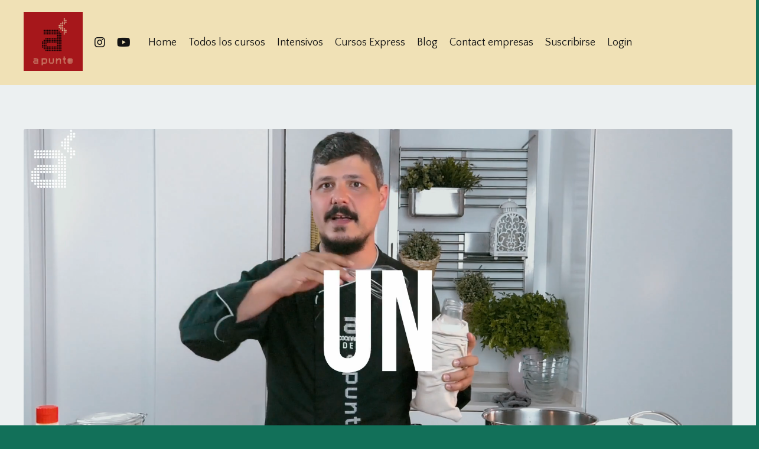

--- FILE ---
content_type: text/html; charset=utf-8
request_url: https://cursosdecocinaonline.apuntococina.com/
body_size: 14130
content:
<!doctype html>
<html lang="es">
  <head>
    
              <meta name="csrf-param" content="authenticity_token">
              <meta name="csrf-token" content="oeyL2Q2Nh4kFe/vcxxNKBbZOS5TVmaYa0ZffYenr6j/YtAJcH3wiHpu0u3KWstKnJXNKxllOZ6RYvwgQxkwesA==">
            
    <title>
      
        Cursos de cocina online A Punto
      
    </title>
    <meta charset="utf-8" />
    <meta http-equiv="x-ua-compatible" content="ie=edge, chrome=1">
    <meta name="viewport" content="width=device-width, initial-scale=1, shrink-to-fit=no">
    
      <meta name="description" content="Cursos de cocina, bebidas, cine gastronómico online de la escuela de cocina A Punto de Madrid, cursos prácticos, tutoría online" />
    
    <meta property="og:type" content="website">
<meta property="og:url" content="https://cursosdecocinaonline.apuntococina.com">
<meta name="twitter:card" content="summary_large_image">

<meta property="og:title" content="Cursos de cocina online A Punto">
<meta name="twitter:title" content="Cursos de cocina online A Punto">


<meta property="og:description" content="Cursos de cocina, bebidas, cine gastronómico online de la escuela de cocina A Punto de Madrid, cursos prácticos, tutoría online">
<meta name="twitter:description" content="Cursos de cocina, bebidas, cine gastronómico online de la escuela de cocina A Punto de Madrid, cursos prácticos, tutoría online">


<meta property="og:image" content="https://kajabi-storefronts-production.kajabi-cdn.com/kajabi-storefronts-production/sites/174939/images/mYLkTJc9QjeQV1AHsB9E_file.jpg">
<meta name="twitter:image" content="https://kajabi-storefronts-production.kajabi-cdn.com/kajabi-storefronts-production/sites/174939/images/mYLkTJc9QjeQV1AHsB9E_file.jpg">


    
      <link href="https://kajabi-storefronts-production.kajabi-cdn.com/kajabi-storefronts-production/sites/174939/images/h5OaE5XnQAiWkjfic0Ep_favicon-a-punto.jpg?v=2" rel="shortcut icon" />
    
    <link rel="canonical" href="https://cursosdecocinaonline.apuntococina.com" />

    <!-- Google Fonts ====================================================== -->
    <link rel="preconnect" href="https://fonts.gstatic.com" crossorigin>
    <link rel="stylesheet" media="print" onload="this.onload=null;this.removeAttribute(&#39;media&#39;);" type="text/css" href="//fonts.googleapis.com/css?family=Quattrocento+Sans:400,700,400italic,700italic|PT+Serif:400,700,400italic,700italic&amp;display=swap" />

    <!-- Kajabi CSS ======================================================== -->
    <link rel="stylesheet" media="print" onload="this.onload=null;this.removeAttribute(&#39;media&#39;);" type="text/css" href="https://kajabi-app-assets.kajabi-cdn.com/assets/core-0d125629e028a5a14579c81397830a1acd5cf5a9f3ec2d0de19efb9b0795fb03.css" />

    

    <!-- Font Awesome Icons -->
    <link rel="stylesheet" media="print" onload="this.onload=null;this.removeAttribute(&#39;media&#39;);" type="text/css" crossorigin="anonymous" href="https://use.fontawesome.com/releases/v5.15.2/css/all.css" />

    <link rel="stylesheet" media="screen" href="https://kajabi-storefronts-production.kajabi-cdn.com/kajabi-storefronts-production/themes/2150800133/assets/styles.css?17677753170856562" />

    <!-- Customer CSS ====================================================== -->
    <!-- If you're using custom css that affects the first render of the page, replace async_style_link below with styesheet_tag -->
    <link rel="stylesheet" media="print" onload="this.onload=null;this.removeAttribute(&#39;media&#39;);" type="text/css" href="https://kajabi-storefronts-production.kajabi-cdn.com/kajabi-storefronts-production/themes/2150800133/assets/overrides.css?17677753170856562" />
    <style>
  /* Custom CSS Added Via Theme Settings */
  /* This removes the rounded corners of the form fields */

.form-control {
border-radius: 0px;
margin-top: -1px;
}

/* This changes the bulleted list to have green arrows instead of dots */

.bullet-arrow {
list-style-type: none;
}

.bullet-arrow li {
list-style-type: none;
position: relative;
padding-left: 8px;
}

.bullet-arrow li:before {
content: '\00BB';
color: #127059;
font-size: 34px;
position: absolute;
top: -14px;
left: -20px;
}


/* This changes the bulleted list to have green check marks instead of dots */

.bullet-check {
list-style-type: none;
}

.bullet-check li {
list-style-type: none;
position: relative;
padding-left: 6px;
}

.bullet-check li:before {
content: '\2713';
color: #127059;
font-size: 20px;
position: absolute;
top: -3px;
left: -20px;
}

/* This changes the bulleted list to have white arrows instead of dots */

.bullet-arrow-white {
list-style-type: none;
}

.bullet-arrow-white li {
list-style-type: none;
position: relative;
padding-left: 8px;
}

.bullet-arrow-white li:before {
content: '\00BB';
color: #ffffff;
font-size: 34px;
position: absolute;
top: -14px;
left: -20px;
}


/* This changes the bulleted list to have white check marks instead of dots */

.bullet-check-white {
list-style-type: none;
}

.bullet-check-white li {
list-style-type: none;
position: relative;
padding-left: 6px;
}

.bullet-check-white li:before {
content: '\2713';
color: #ffffff;
font-size: 20px;
position: absolute;
top: -3px;
left: -20px;
}


/* This removes the rounded corners of the filter field as seen on the Announcements and Blog Search Pages  */

.filter__field {
border-radius: 0px !important;
}


/* This moves the podcast intro section up higher so that it is behind the transparent header. Delete this code if not using a transparent header for the website theme */

.podcast-intro { 
margin-top: -80px !important;
padding-top: 80px !important;
}


/* This moves the coaching product hero section up higher so that it is behind the transparent header. Delete this code if not using a transparent header for the website theme */

.coaching-programs__container { 
margin-top: -94px !important;
}

.coaching-programs__header  {
padding-top: 94px !important;
}


/* This removes the rounded corners on the error prompt */

.parsley-errors-list {
border-radius: 0px !important;
}


/* This removes the rounded corners on alert messages */

.alert {
border-radius: 0px !important;
}


/* This makes form labels white - important for the login page */

.form-group label {
color: #ffffff !important;
}

</style>


    <!-- Kajabi Editor Only CSS ============================================ -->
    

    <!-- Header hook ======================================================= -->
    <script type="text/javascript">
  var Kajabi = Kajabi || {};
</script>
<script type="text/javascript">
  Kajabi.currentSiteUser = {
    "id" : "-1",
    "type" : "Guest",
    "contactId" : "",
  };
</script>
<script type="text/javascript">
  Kajabi.theme = {
    activeThemeName: "Prosper",
    previewThemeId: null,
    editor: false
  };
</script>
<meta name="turbo-prefetch" content="false">
<!-- Google tag (gtag.js) -->
<script async src="https://www.googletagmanager.com/gtag/js?id=G-6P1ZPL15X2"></script>
<script>
  window.dataLayer = window.dataLayer || [];
  function gtag(){dataLayer.push(arguments);}
  gtag('js', new Date());

  gtag('config', 'G-6P1ZPL15X2');
</script><script async src="https://www.googletagmanager.com/gtag/js?id=G-6P1ZPL15X2"></script>
<script>
  window.dataLayer = window.dataLayer || [];
  function gtag(){dataLayer.push(arguments);}
  gtag('js', new Date());
  gtag('config', 'G-6P1ZPL15X2');
</script>
<style type="text/css">
  #editor-overlay {
    display: none;
    border-color: #2E91FC;
    position: absolute;
    background-color: rgba(46,145,252,0.05);
    border-style: dashed;
    border-width: 3px;
    border-radius: 3px;
    pointer-events: none;
    cursor: pointer;
    z-index: 10000000000;
  }
  .editor-overlay-button {
    color: white;
    background: #2E91FC;
    border-radius: 2px;
    font-size: 13px;
    margin-inline-start: -24px;
    margin-block-start: -12px;
    padding-block: 3px;
    padding-inline: 10px;
    text-transform:uppercase;
    font-weight:bold;
    letter-spacing:1.5px;

    left: 50%;
    top: 50%;
    position: absolute;
  }
</style>
<script src="https://kajabi-app-assets.kajabi-cdn.com/vite/assets/track_analytics-999259ad.js" crossorigin="anonymous" type="module"></script><link rel="modulepreload" href="https://kajabi-app-assets.kajabi-cdn.com/vite/assets/stimulus-576c66eb.js" as="script" crossorigin="anonymous">
<link rel="modulepreload" href="https://kajabi-app-assets.kajabi-cdn.com/vite/assets/track_product_analytics-9c66ca0a.js" as="script" crossorigin="anonymous">
<link rel="modulepreload" href="https://kajabi-app-assets.kajabi-cdn.com/vite/assets/stimulus-e54d982b.js" as="script" crossorigin="anonymous">
<link rel="modulepreload" href="https://kajabi-app-assets.kajabi-cdn.com/vite/assets/trackProductAnalytics-3d5f89d8.js" as="script" crossorigin="anonymous">      <script type="text/javascript">
        if (typeof (window.rudderanalytics) === "undefined") {
          !function(){"use strict";window.RudderSnippetVersion="3.0.3";var sdkBaseUrl="https://cdn.rudderlabs.com/v3"
          ;var sdkName="rsa.min.js";var asyncScript=true;window.rudderAnalyticsBuildType="legacy",window.rudderanalytics=[]
          ;var e=["setDefaultInstanceKey","load","ready","page","track","identify","alias","group","reset","setAnonymousId","startSession","endSession","consent"]
          ;for(var n=0;n<e.length;n++){var t=e[n];window.rudderanalytics[t]=function(e){return function(){
          window.rudderanalytics.push([e].concat(Array.prototype.slice.call(arguments)))}}(t)}try{
          new Function('return import("")'),window.rudderAnalyticsBuildType="modern"}catch(a){}
          if(window.rudderAnalyticsMount=function(){
          "undefined"==typeof globalThis&&(Object.defineProperty(Object.prototype,"__globalThis_magic__",{get:function get(){
          return this},configurable:true}),__globalThis_magic__.globalThis=__globalThis_magic__,
          delete Object.prototype.__globalThis_magic__);var e=document.createElement("script")
          ;e.src="".concat(sdkBaseUrl,"/").concat(window.rudderAnalyticsBuildType,"/").concat(sdkName),e.async=asyncScript,
          document.head?document.head.appendChild(e):document.body.appendChild(e)
          },"undefined"==typeof Promise||"undefined"==typeof globalThis){var d=document.createElement("script")
          ;d.src="https://polyfill-fastly.io/v3/polyfill.min.js?version=3.111.0&features=Symbol%2CPromise&callback=rudderAnalyticsMount",
          d.async=asyncScript,document.head?document.head.appendChild(d):document.body.appendChild(d)}else{
          window.rudderAnalyticsMount()}window.rudderanalytics.load("2apYBMHHHWpiGqicceKmzPebApa","https://kajabiaarnyhwq.dataplane.rudderstack.com",{})}();
        }
      </script>
      <script type="text/javascript">
        if (typeof (window.rudderanalytics) !== "undefined") {
          rudderanalytics.page({"account_id":"155330","site_id":"174939"});
        }
      </script>
      <script type="text/javascript">
        if (typeof (window.rudderanalytics) !== "undefined") {
          (function () {
            function AnalyticsClickHandler (event) {
              const targetEl = event.target.closest('a') || event.target.closest('button');
              if (targetEl) {
                rudderanalytics.track('Site Link Clicked', Object.assign(
                  {"account_id":"155330","site_id":"174939"},
                  {
                    link_text: targetEl.textContent.trim(),
                    link_href: targetEl.href,
                    tag_name: targetEl.tagName,
                  }
                ));
              }
            };
            document.addEventListener('click', AnalyticsClickHandler);
          })();
        }
      </script>
<meta name='site_locale' content='es'><style type="text/css">
  /* Font Awesome 4 */
  .fa.fa-twitter{
    font-family:sans-serif;
  }
  .fa.fa-twitter::before{
    content:"𝕏";
    font-size:1.2em;
  }

  /* Font Awesome 5 */
  .fab.fa-twitter{
    font-family:sans-serif;
  }
  .fab.fa-twitter::before{
    content:"𝕏";
    font-size:1.2em;
  }
</style>
<link rel="stylesheet" href="https://cdn.jsdelivr.net/npm/@kajabi-ui/styles@1.0.4/dist/kajabi_products/kajabi_products.css" />
<script type="module" src="https://cdn.jsdelivr.net/npm/@pine-ds/core@3.14.0/dist/pine-core/pine-core.esm.js"></script>
<script nomodule src="https://cdn.jsdelivr.net/npm/@pine-ds/core@3.14.0/dist/pine-core/index.esm.js"></script>


  </head>

  <style>
  

  
    
      body {
        background-color: #127059;
      }
    
  
</style>

  <body id="encore-theme" class="background-dark sage-excluded">
    


    <div id="section-header" data-section-id="header">

<style>
  /* Default Header Styles */
  .header {
    
      background-color: #f0e1b6;
    
    font-size: 18px;
  }
  .header a,
  .header a.link-list__link,
  .header a.link-list__link:hover,
  .header a.social-icons__icon,
  .header .user__login a,
  .header .dropdown__item a,
  .header .dropdown__trigger:hover {
    color: #131313;
  }
  .header .dropdown__trigger {
    color: #131313 !important;
  }
  /* Mobile Header Styles */
  @media (max-width: 767px) {
    .header {
      
        background-color: #127059;
      
      font-size: 16px;
    }
    
    .header .hamburger__slices .hamburger__slice {
      
        background-color: #131313;
      
    }
    
      .header a.link-list__link, .dropdown__item a, .header__content--mobile {
        text-align: left;
      }
    
    .header--overlay .header__content--mobile  {
      padding-bottom: 20px;
    }
  }
  /* Sticky Styles */
  
</style>

<div class="hidden">
  
    
  
    
  
    
  
  
  
  
</div>

<header class="header header--overlay    background-light " kjb-settings-id="sections_header_settings_background_color">
  <div class="hello-bars">
    
      
    
      
    
      
    
  </div>
  
    <div class="header__wrap">
      <div class="header__content header__content--desktop background-light">
        <div class="container header__container media justify-content-left">
          
            
                <style>
@media (min-width: 768px) {
  #block-1555988494486 {
    text-align: left;
  }
} 
</style>

<div 
  id="block-1555988494486" 
  class="header__block header__block--logo header__block--show header__switch-content " 
  kjb-settings-id="sections_header_blocks_1555988494486_settings_stretch"
  
>
  

<style>
  #block-1555988494486 {
    line-height: 1;
  }
  #block-1555988494486 .logo__image {
    display: block;
    width: 100px;
  }
  #block-1555988494486 .logo__text {
    color: ;
  }
</style>

<a class="logo" href="/">
  
    
      <img loading="auto" class="logo__image" alt="Header Logo" kjb-settings-id="sections_header_blocks_1555988494486_settings_logo" src="https://kajabi-storefronts-production.kajabi-cdn.com/kajabi-storefronts-production/file-uploads/themes/2150800133/settings_images/22fee26-5fa1-6743-115d-ca5fdd632fb4_5e8ef315-cb42-4fbd-9da4-24dfa23ccf8e.jpg" />
    
  
</a>

</div>

              
          
            
                <style>
@media (min-width: 768px) {
  #block-1753376806170 {
    text-align: ;
  }
} 
</style>

<div 
  id="block-1753376806170" 
  class="header__block header__switch-content header__block--social-icons " 
  kjb-settings-id="sections_header_blocks_1753376806170_settings_stretch"
  
>
  <style>
  .social-icons--1753376806170 .social-icons__icons {
    justify-content: left
  }
  .social-icons--1753376806170 .social-icons__icon {
    color:  !important;
  }
  .social-icons--1753376806170.social-icons--round .social-icons__icon {
    background-color: #127059;
  }
  .social-icons--1753376806170.social-icons--square .social-icons__icon {
    background-color: #127059;
  }
  
    
  
  @media (min-width: 768px) {
    .social-icons--1753376806170 .social-icons__icons {
      justify-content: space-around
    }
  }
</style>


<div class="social-icons social-icons-- social-icons-- social-icons--1753376806170 " kjb-settings-id="sections_header_blocks_1753376806170_settings_social_icons_text_color">
  <div class="social-icons__icons">
    


  <a class="social-icons__icon social-icons__icon--" href="https://www.instagram.com/apunto"  kjb-settings-id="sections_header_blocks_1753376806170_settings_social_icon_link_instagram">
    <i class="fab fa-instagram"></i>
  </a>


  <a class="social-icons__icon social-icons__icon--" href="https://www.youtube.com/@apuntolibreria"  kjb-settings-id="sections_header_blocks_1753376806170_settings_social_icon_link_youtube">
    <i class="fab fa-youtube"></i>
  </a>

















  </div>
</div>

</div>

            
          
            
                <style>
@media (min-width: 768px) {
  #block-1766312236625 {
    text-align: right;
  }
} 
</style>

<div 
  id="block-1766312236625" 
  class="header__block header__switch-content header__block--menu " 
  kjb-settings-id="sections_header_blocks_1766312236625_settings_stretch"
  
>
  <div class="link-list justify-content-right" kjb-settings-id="sections_header_blocks_1766312236625_settings_menu">
  
    <a class="link-list__link" href="https://cursosdecocinaonline.apuntococina.com" >Home</a>
  
    <a class="link-list__link" href="https://cursosdecocinaonline.apuntococina.com/store" >Todos los cursos</a>
  
    <a class="link-list__link" href="https://cursosdecocinaonline.apuntococina.com/intensivos" >Intensivos</a>
  
    <a class="link-list__link" href="https://cursosdecocinaonline.apuntococina.com/mini-cursos" >Cursos Express</a>
  
    <a class="link-list__link" href="https://cursosdecocinaonline.apuntococina.com/blog" >Blog</a>
  
    <a class="link-list__link" href="https://cursosdecocinaonline.apuntococina.com/contact-empresas" >Contact empresas</a>
  
    <a class="link-list__link" href="https://cursosdecocinaonline.apuntococina.com/contact" >Suscribirse</a>
  
    <a class="link-list__link" href="https://cursosdecocinaonline.apuntococina.com/login" >Login</a>
  
</div>

</div>

              
          
          
            <div class="hamburger hidden--desktop" kjb-settings-id="sections_header_settings_hamburger_color">
              <div class="hamburger__slices">
                <div class="hamburger__slice hamburger--slice-1"></div>
                <div class="hamburger__slice hamburger--slice-2"></div>
                <div class="hamburger__slice hamburger--slice-3"></div>
                <div class="hamburger__slice hamburger--slice-4"></div>
              </div>
            </div>
          
          
        </div>
      </div>
      <div class="header__content header__content--mobile">
        <div class="header__switch-content header__spacer"></div>
      </div>
    </div>
  
</header>

</div>
    <main>
      <div data-content-for-index data-dynamic-sections="index"><div id="section-1756464309898" data-section-id="1756464309898"><style>
  
  #section-1756464309898 .section__overlay {
    position: absolute;
    width: 100%;
    height: 100%;
    left: 0;
    top: 0;
    background-color: #ecf0f1;
  }
  #section-1756464309898 .sizer {
    padding-top: 40px;
    padding-bottom: 40px;
  }
  #section-1756464309898 .container {
    max-width: calc(1260px + 10px + 10px);
    padding-right: 10px;
    padding-left: 10px;
    
  }
  #section-1756464309898 .row {
    
  }
  #section-1756464309898 .container--full {
    width: 100%;
    max-width: calc(100% + 10px + 10px);
  }
  @media (min-width: 768px) {
    
    #section-1756464309898 .sizer {
      padding-top: 100px;
      padding-bottom: 60px;
    }
    #section-1756464309898 .container {
      max-width: calc(1260px + 40px + 40px);
      padding-right: 40px;
      padding-left: 40px;
    }
    #section-1756464309898 .container--full {
      max-width: calc(100% + 40px + 40px);
    }
  }
  
  
</style>


<section kjb-settings-id="sections_1756464309898_settings_background_color"
  class="section
  
  
   background-light "
  data-reveal-event=""
  data-reveal-offset=""
  data-reveal-units="seconds">
  <div class="sizer ">
    
    <div class="section__overlay"></div>
    <div class="container ">
      <div class="row align-items-center justify-content-center">
        
          




<style>
  /* flush setting */
  
  
  /* margin settings */
  #block-1756464309898_3, [data-slick-id="1756464309898_3"] {
    margin-top: 0px;
    margin-right: 0px;
    margin-bottom: 0px;
    margin-left: 0px;
  }
  #block-1756464309898_3 .block, [data-slick-id="1756464309898_3"] .block {
    /* border settings */
    border: 4px  black;
    border-radius: 4px;
    

    /* background color */
    
    /* default padding for mobile */
    
    
      padding: 20px;
    
    
      
    
    /* mobile padding overrides */
    
      padding: 0;
    
    
      padding-top: 0px;
    
    
      padding-right: 0px;
    
    
      padding-bottom: 0px;
    
    
      padding-left: 0px;
    
  }

  @media (min-width: 768px) {
    /* desktop margin settings */
    #block-1756464309898_3, [data-slick-id="1756464309898_3"] {
      margin-top: -40px;
      margin-right: 0px;
      margin-bottom: -40px;
      margin-left: 0px;
    }
    #block-1756464309898_3 .block, [data-slick-id="1756464309898_3"] .block {
      /* default padding for desktop  */
      
      
        
      
      /* desktop padding overrides */
      
        padding: 0;
      
      
        padding-top: 0px;
      
      
        padding-right: 0px;
      
      
        padding-bottom: 0px;
      
      
        padding-left: 0px;
      
    }
  }
  /* mobile text align */
  @media (max-width: 767px) {
    #block-1756464309898_3, [data-slick-id="1756464309898_3"] {
      text-align: ;
    }
  }
</style>



<div
  id="block-1756464309898_3"
  class="
  block-type--video
  text-
  col-12
  
  
  
    
  
  
  "
  
  data-reveal-event=""
  data-reveal-offset=""
  data-reveal-units="seconds"
  
    kjb-settings-id="sections_1756464309898_blocks_1756464309898_3_settings_width"
  
  
>
  <div class="block
    box-shadow-
    "
    
      data-aos="none"
      data-aos-delay="0"
      data-aos-duration="0"
    
    
  >
    
    













<div class="video">
  
    
<script>
  window._wq = window._wq || [];
  _wq.push({"8hmp98mamz": JSON.parse('{\"playerColor\":\"#127059\",\"stillUrl\":\"https://kajabi-storefronts-production.kajabi-cdn.com/kajabi-storefronts-production/themes/2150800133/assets/video.png?17677753170856562\",\"autoPlay\":true,\"controlsVisibleOnLoad\":false,\"playbar\":false,\"fullscreenButton\":false,\"playbackRateControl\":false,\"qualityControl\":false,\"settingsControl\":false,\"smallPlayButton\":false,\"endVideoBehavior\":\"loop\",\"playButton\":false,\"resumable\":true}')});
</script>

<script charset="ISO-8859-1" src="//fast.wistia.com/assets/external/E-v1.js" async></script>


<div class="kjb-video-responsive">
  <div id="wistia_8hmp98mamz"
    class="wistia_embed wistia_async_8hmp98mamz "
    data-track-progress=""
    data-tracked-percent="">&nbsp;</div>
</div>

  
</div>

  </div>
</div>


        
      </div>
    </div>
  </div>
</section>

</div><div id="section-1718021416894" data-section-id="1718021416894"><style>
  
  #section-1718021416894 .section__overlay {
    position: absolute;
    width: 100%;
    height: 100%;
    left: 0;
    top: 0;
    background-color: #ffffff;
  }
  #section-1718021416894 .sizer {
    padding-top: 40px;
    padding-bottom: 40px;
  }
  #section-1718021416894 .container {
    max-width: calc(1260px + 10px + 10px);
    padding-right: 10px;
    padding-left: 10px;
    
  }
  #section-1718021416894 .row {
    
  }
  #section-1718021416894 .container--full {
    width: 100%;
    max-width: calc(100% + 10px + 10px);
  }
  @media (min-width: 768px) {
    
    #section-1718021416894 .sizer {
      padding-top: 50px;
      padding-bottom: 10px;
    }
    #section-1718021416894 .container {
      max-width: calc(1260px + 20px + 20px);
      padding-right: 20px;
      padding-left: 20px;
    }
    #section-1718021416894 .container--full {
      max-width: calc(100% + 20px + 20px);
    }
  }
  
  
</style>


<section kjb-settings-id="sections_1718021416894_settings_background_color"
  class="section
  
  
   background-light "
  data-reveal-event=""
  data-reveal-offset=""
  data-reveal-units="seconds">
  <div class="sizer ">
    
    <div class="section__overlay"></div>
    <div class="container ">
      <div class="row align-items-center justify-content-center">
        
          




<style>
  /* flush setting */
  
  
  /* margin settings */
  #block-1718021416894_0, [data-slick-id="1718021416894_0"] {
    margin-top: 0px;
    margin-right: 0px;
    margin-bottom: 0px;
    margin-left: 0px;
  }
  #block-1718021416894_0 .block, [data-slick-id="1718021416894_0"] .block {
    /* border settings */
    border: 4px  black;
    border-radius: 4px;
    

    /* background color */
    
      background-color: ;
    
    /* default padding for mobile */
    
      padding: 20px;
    
    
      padding: 20px;
    
    
      
        padding: 20px;
      
    
    /* mobile padding overrides */
    
    
      padding-top: 0px;
    
    
      padding-right: 0px;
    
    
      padding-bottom: 0px;
    
    
      padding-left: 0px;
    
  }

  @media (min-width: 768px) {
    /* desktop margin settings */
    #block-1718021416894_0, [data-slick-id="1718021416894_0"] {
      margin-top: 0px;
      margin-right: 0px;
      margin-bottom: 0px;
      margin-left: 0px;
    }
    #block-1718021416894_0 .block, [data-slick-id="1718021416894_0"] .block {
      /* default padding for desktop  */
      
        padding: 30px;
      
      
        
          padding: 30px;
        
      
      /* desktop padding overrides */
      
      
        padding-top: 0px;
      
      
        padding-right: 0px;
      
      
        padding-bottom: 0px;
      
      
        padding-left: 0px;
      
    }
  }
  /* mobile text align */
  @media (max-width: 767px) {
    #block-1718021416894_0, [data-slick-id="1718021416894_0"] {
      text-align: left;
    }
  }
</style>



<div
  id="block-1718021416894_0"
  class="
  block-type--text
  text-center
  col-7
  
  
  
    
  
  
  "
  
  data-reveal-event=""
  data-reveal-offset=""
  data-reveal-units="seconds"
  
    kjb-settings-id="sections_1718021416894_blocks_1718021416894_0_settings_width"
  
  
>
  <div class="block
    box-shadow-
    "
    
      data-aos="none"
      data-aos-delay="0"
      data-aos-duration="0"
    
    
  >
    
    <style>
  
  #block-1577982541036_0 .btn {
    margin-top: 1rem;
  }
</style>


  <h2><span style="color: #801c1c;">Más que una ESCUELA de COCINA</span></h2>
<p><span style="color: #801c1c;">Somos una gran COMUNIDAD de GASTRONOMÍA</span></p>




  </div>
</div>


        
          




<style>
  /* flush setting */
  
  
  /* margin settings */
  #block-1753375490763, [data-slick-id="1753375490763"] {
    margin-top: 0px;
    margin-right: 0px;
    margin-bottom: 0px;
    margin-left: 0px;
  }
  #block-1753375490763 .block, [data-slick-id="1753375490763"] .block {
    /* border settings */
    border: 4px  black;
    border-radius: 4px;
    

    /* background color */
    
    /* default padding for mobile */
    
    
      padding: 20px;
    
    
      
        padding: 20px;
      
    
    /* mobile padding overrides */
    
    
      padding-top: 0px;
    
    
      padding-right: 0px;
    
    
      padding-bottom: 0px;
    
    
      padding-left: 0px;
    
  }

  @media (min-width: 768px) {
    /* desktop margin settings */
    #block-1753375490763, [data-slick-id="1753375490763"] {
      margin-top: 0px;
      margin-right: 0px;
      margin-bottom: 0px;
      margin-left: 0px;
    }
    #block-1753375490763 .block, [data-slick-id="1753375490763"] .block {
      /* default padding for desktop  */
      
      
        
          padding: 30px;
        
      
      /* desktop padding overrides */
      
      
        padding-top: 0px;
      
      
        padding-right: 0px;
      
      
        padding-bottom: 0px;
      
      
        padding-left: 0px;
      
    }
  }
  /* mobile text align */
  @media (max-width: 767px) {
    #block-1753375490763, [data-slick-id="1753375490763"] {
      text-align: center;
    }
  }
</style>



<div
  id="block-1753375490763"
  class="
  block-type--cta
  text-center
  col-12
  
  
  
    
  
  
  "
  
  data-reveal-event=""
  data-reveal-offset=""
  data-reveal-units="seconds"
  
    kjb-settings-id="sections_1718021416894_blocks_1753375490763_settings_width"
  
  
>
  <div class="block
    box-shadow-
    "
    
      data-aos="none"
      data-aos-delay="0"
      data-aos-duration="0"
    
    
  >
    
    






<style>
  #block-1753375490763 .btn,
  [data-slick-id="1753375490763"] .block .btn {
    color: #ffffff;
    border-color: #a3181b;
    border-radius: 0px;
    background-color: #a3181b;
  }
  #block-1753375490763 .btn--outline,
  [data-slick-id="1753375490763"] .block .btn--outline {
    background: transparent;
    color: #a3181b;
  }
</style>

<a class="btn btn--solid btn--medium btn--auto" href="https://cursosdecocinaonline.apuntococina.com/contact"    kjb-settings-id="sections_1718021416894_blocks_1753375490763_settings_btn_background_color" role="button">
  Yo quiero ser A PUNTO
</a>


  </div>
</div>


        
      </div>
    </div>
  </div>
</section>

</div><div id="section-1745087517367" data-section-id="1745087517367"><style>
  
  #section-1745087517367 .section__overlay {
    position: absolute;
    width: 100%;
    height: 100%;
    left: 0;
    top: 0;
    background-color: #ecf0f1;
  }
  #section-1745087517367 .sizer {
    padding-top: 40px;
    padding-bottom: 40px;
  }
  #section-1745087517367 .container {
    max-width: calc(1260px + 10px + 10px);
    padding-right: 10px;
    padding-left: 10px;
    
  }
  #section-1745087517367 .row {
    
  }
  #section-1745087517367 .container--full {
    width: 100%;
    max-width: calc(100% + 10px + 10px);
  }
  @media (min-width: 768px) {
    
    #section-1745087517367 .sizer {
      padding-top: 60px;
      padding-bottom: 30px;
    }
    #section-1745087517367 .container {
      max-width: calc(1260px + 00px + 0px);
      padding-right: 00px;
      padding-left: 0px;
    }
    #section-1745087517367 .container--full {
      max-width: calc(100% + 00px + 0px);
    }
  }
  
  
</style>


<section kjb-settings-id="sections_1745087517367_settings_background_color"
  class="section
  
  
   background-light "
  data-reveal-event=""
  data-reveal-offset=""
  data-reveal-units="seconds">
  <div class="sizer ">
    
      


<div id="wistia_1745087517367_65e8x5uy23" class="backgroundVideo" data-src="65e8x5uy23" data-img="https://kajabi-storefronts-production.kajabi-cdn.com/kajabi-storefronts-production/file-uploads/themes/2150800133/settings_images/b36cfa-a4a-af0c-6e2f-cb38c2f62ae_2ea5cbf5-bde1-4062-9744-cb07b88aef90.jpg"></div>

    
    <div class="section__overlay"></div>
    <div class="container ">
      <div class="row align-items-center justify-content-center">
        
          




<style>
  /* flush setting */
  
  
  /* margin settings */
  #block-1745087517367_0, [data-slick-id="1745087517367_0"] {
    margin-top: 0px;
    margin-right: 0px;
    margin-bottom: 0px;
    margin-left: 0px;
  }
  #block-1745087517367_0 .block, [data-slick-id="1745087517367_0"] .block {
    /* border settings */
    border: 4px  black;
    border-radius: 4px;
    

    /* background color */
    
      background-color: ;
    
    /* default padding for mobile */
    
      padding: 20px;
    
    
      padding: 20px;
    
    
      
        padding: 20px;
      
    
    /* mobile padding overrides */
    
    
      padding-top: 0px;
    
    
      padding-right: 0px;
    
    
      padding-bottom: 0px;
    
    
      padding-left: 0px;
    
  }

  @media (min-width: 768px) {
    /* desktop margin settings */
    #block-1745087517367_0, [data-slick-id="1745087517367_0"] {
      margin-top: 0px;
      margin-right: 0px;
      margin-bottom: 0px;
      margin-left: 0px;
    }
    #block-1745087517367_0 .block, [data-slick-id="1745087517367_0"] .block {
      /* default padding for desktop  */
      
        padding: 30px;
      
      
        
          padding: 30px;
        
      
      /* desktop padding overrides */
      
      
        padding-top: 0px;
      
      
        padding-right: 0px;
      
      
        padding-bottom: 0px;
      
      
        padding-left: 0px;
      
    }
  }
  /* mobile text align */
  @media (max-width: 767px) {
    #block-1745087517367_0, [data-slick-id="1745087517367_0"] {
      text-align: left;
    }
  }
</style>



<div
  id="block-1745087517367_0"
  class="
  block-type--text
  text-left
  col-12
  
  
  
    
  
  
  "
  
  data-reveal-event=""
  data-reveal-offset=""
  data-reveal-units="seconds"
  
    kjb-settings-id="sections_1745087517367_blocks_1745087517367_0_settings_width"
  
  
>
  <div class="block
    box-shadow-
    "
    
      data-aos="none"
      data-aos-delay="0"
      data-aos-duration="0"
    
    
  >
    
    <style>
  
  #block-1577982541036_0 .btn {
    margin-top: 1rem;
  }
</style>


  <h2>A tu RITMO</h2>




  </div>
</div>


        
          




<style>
  /* flush setting */
  
  
  /* margin settings */
  #block-1751096683991, [data-slick-id="1751096683991"] {
    margin-top: 0px;
    margin-right: 0px;
    margin-bottom: 0px;
    margin-left: 0px;
  }
  #block-1751096683991 .block, [data-slick-id="1751096683991"] .block {
    /* border settings */
    border: 4px  black;
    border-radius: 4px;
    

    /* background color */
    
      background-color: #FFFFFF;
    
    /* default padding for mobile */
    
      padding: 20px;
    
    
      padding: 20px;
    
    
      
        padding: 20px;
      
    
    /* mobile padding overrides */
    
      padding: 0;
    
    
      padding-top: 0px;
    
    
      padding-right: 0px;
    
    
      padding-bottom: 0px;
    
    
      padding-left: 0px;
    
  }

  @media (min-width: 768px) {
    /* desktop margin settings */
    #block-1751096683991, [data-slick-id="1751096683991"] {
      margin-top: 0px;
      margin-right: 0px;
      margin-bottom: 0px;
      margin-left: 0px;
    }
    #block-1751096683991 .block, [data-slick-id="1751096683991"] .block {
      /* default padding for desktop  */
      
        padding: 30px;
      
      
        
          padding: 30px;
        
      
      /* desktop padding overrides */
      
        padding: 0;
      
      
        padding-top: 0px;
      
      
        padding-right: 0px;
      
      
        padding-bottom: 0px;
      
      
        padding-left: 0px;
      
    }
  }
  /* mobile text align */
  @media (max-width: 767px) {
    #block-1751096683991, [data-slick-id="1751096683991"] {
      text-align: left;
    }
  }
</style>



<div
  id="block-1751096683991"
  class="
  block-type--card
  text-left
  col-4
  
  
  
    
  
  
  "
  
  data-reveal-event=""
  data-reveal-offset=""
  data-reveal-units="seconds"
  
    kjb-settings-id="sections_1745087517367_blocks_1751096683991_settings_width"
  
  
>
  <div class="block
    box-shadow-medium
     background-light"
    
      data-aos="none"
      data-aos-delay="0"
      data-aos-duration="0"
    
    
  >
    
    







<style>
  #block-1751096683991 .btn {
    border-color: #127059;
    border-radius: 0px;
    background: #127059;
    color: #ffffff;
  }
  #block-1751096683991 .btn--outline {
    background: transparent;
    color: #127059;
  }
  #block-1751096683991 .card__footer {
    color: 
  }
</style>

<div class="card">
  
    <a 
  href="/resource_redirect/landing_pages/2150322936" 
  
   target="_blank" rel="noopener" 
  
>
  
  <img loading="auto" class="card__image" src="https://kajabi-storefronts-production.kajabi-cdn.com/kajabi-storefronts-production/file-uploads/themes/2150800133/settings_images/172ab-b1e6-3eba-48a-eff33ad8bf88_8f5147dd-5a9c-491b-b7cc-8c763650191b.jpg" />
  
    </a>
  
  <div class="card__body">
    
      <div class="card__text" >
        <h4>Curso de Escabeches</h4>
<p>¿Te imaginas no tener que complicarte la vida cocinando este verano? Aprende a preparar diferentes escabeches y conseguirás unos menús increíbles, saludables y riquísimos.</p>
      </div>
    
    
      <a
        
  href="/resource_redirect/landing_pages/2150322936" 
  
   target="_blank" rel="noopener" 
  

        class="btn card__button btn--solid btn--full btn--small"
        kjb-settings-id="sections_1745087517367_blocks_1751096683991_settings_btn_text"
      >19,90€ COMPRAR</a>
    
    
  </div>
</div>



  </div>
</div>


        
          




<style>
  /* flush setting */
  
  
  /* margin settings */
  #block-1751096895925, [data-slick-id="1751096895925"] {
    margin-top: 0px;
    margin-right: 0px;
    margin-bottom: 0px;
    margin-left: 0px;
  }
  #block-1751096895925 .block, [data-slick-id="1751096895925"] .block {
    /* border settings */
    border: 4px  black;
    border-radius: 4px;
    

    /* background color */
    
      background-color: #FFFFFF;
    
    /* default padding for mobile */
    
      padding: 20px;
    
    
      padding: 20px;
    
    
      
        padding: 20px;
      
    
    /* mobile padding overrides */
    
      padding: 0;
    
    
      padding-top: 0px;
    
    
      padding-right: 0px;
    
    
      padding-bottom: 0px;
    
    
      padding-left: 0px;
    
  }

  @media (min-width: 768px) {
    /* desktop margin settings */
    #block-1751096895925, [data-slick-id="1751096895925"] {
      margin-top: 0px;
      margin-right: 0px;
      margin-bottom: 0px;
      margin-left: 0px;
    }
    #block-1751096895925 .block, [data-slick-id="1751096895925"] .block {
      /* default padding for desktop  */
      
        padding: 30px;
      
      
        
          padding: 30px;
        
      
      /* desktop padding overrides */
      
        padding: 0;
      
      
        padding-top: 0px;
      
      
        padding-right: 0px;
      
      
        padding-bottom: 0px;
      
      
        padding-left: 0px;
      
    }
  }
  /* mobile text align */
  @media (max-width: 767px) {
    #block-1751096895925, [data-slick-id="1751096895925"] {
      text-align: left;
    }
  }
</style>



<div
  id="block-1751096895925"
  class="
  block-type--card
  text-left
  col-4
  
  
  
    
  
  
  "
  
  data-reveal-event=""
  data-reveal-offset=""
  data-reveal-units="seconds"
  
    kjb-settings-id="sections_1745087517367_blocks_1751096895925_settings_width"
  
  
>
  <div class="block
    box-shadow-medium
     background-light"
    
      data-aos="none"
      data-aos-delay="0"
      data-aos-duration="0"
    
    
  >
    
    







<style>
  #block-1751096895925 .btn {
    border-color: #127059;
    border-radius: 0px;
    background: #127059;
    color: #ffffff;
  }
  #block-1751096895925 .btn--outline {
    background: transparent;
    color: #127059;
  }
  #block-1751096895925 .card__footer {
    color: 
  }
</style>

<div class="card">
  
    <a 
  href="/resource_redirect/landing_pages/2150285750" 
  
  
  
>
  
  <img loading="auto" class="card__image" src="https://kajabi-storefronts-production.kajabi-cdn.com/kajabi-storefronts-production/file-uploads/themes/2150800133/settings_images/41ac6ac-ccdb-ebcc-44d7-42208b1023_ffee0fec-3721-46ed-bdfa-645b6014485f.jpg" />
  
    </a>
  
  <div class="card__body">
    
      <div class="card__text" >
        <h4>Cocina Vegetal</h4>
<p>Un cursocompleto para quienes buscan aprender a trabajar las verduras de temporada de manera óptica. Trabajaréis la Queta en crudo, cocidas u horneada. Un curso que te dará muchas ideas para comer rico y sano.</p>
      </div>
    
    
      <a
        
  href="/resource_redirect/landing_pages/2150285750" 
  
  
  

        class="btn card__button btn--solid btn--full btn--small"
        kjb-settings-id="sections_1745087517367_blocks_1751096895925_settings_btn_text"
      >9,90€ COMPRAR</a>
    
    
  </div>
</div>



  </div>
</div>


        
          




<style>
  /* flush setting */
  
  
  /* margin settings */
  #block-1751096557354, [data-slick-id="1751096557354"] {
    margin-top: 0px;
    margin-right: 0px;
    margin-bottom: 0px;
    margin-left: 0px;
  }
  #block-1751096557354 .block, [data-slick-id="1751096557354"] .block {
    /* border settings */
    border: 4px  black;
    border-radius: 4px;
    

    /* background color */
    
      background-color: #FFFFFF;
    
    /* default padding for mobile */
    
      padding: 20px;
    
    
      padding: 20px;
    
    
      
        padding: 20px;
      
    
    /* mobile padding overrides */
    
      padding: 0;
    
    
      padding-top: 0px;
    
    
      padding-right: 0px;
    
    
      padding-bottom: 0px;
    
    
      padding-left: 0px;
    
  }

  @media (min-width: 768px) {
    /* desktop margin settings */
    #block-1751096557354, [data-slick-id="1751096557354"] {
      margin-top: 0px;
      margin-right: 0px;
      margin-bottom: 0px;
      margin-left: 0px;
    }
    #block-1751096557354 .block, [data-slick-id="1751096557354"] .block {
      /* default padding for desktop  */
      
        padding: 30px;
      
      
        
          padding: 30px;
        
      
      /* desktop padding overrides */
      
        padding: 0;
      
      
        padding-top: 0px;
      
      
        padding-right: 0px;
      
      
        padding-bottom: 0px;
      
      
        padding-left: 0px;
      
    }
  }
  /* mobile text align */
  @media (max-width: 767px) {
    #block-1751096557354, [data-slick-id="1751096557354"] {
      text-align: left;
    }
  }
</style>



<div
  id="block-1751096557354"
  class="
  block-type--card
  text-left
  col-4
  
  
  
    
  
  
  "
  
  data-reveal-event=""
  data-reveal-offset=""
  data-reveal-units="seconds"
  
    kjb-settings-id="sections_1745087517367_blocks_1751096557354_settings_width"
  
  
>
  <div class="block
    box-shadow-medium
     background-light"
    
      data-aos="none"
      data-aos-delay="0"
      data-aos-duration="0"
    
    
  >
    
    







<style>
  #block-1751096557354 .btn {
    border-color: #127059;
    border-radius: 0px;
    background: #127059;
    color: #ffffff;
  }
  #block-1751096557354 .btn--outline {
    background: transparent;
    color: #127059;
  }
  #block-1751096557354 .card__footer {
    color: 
  }
</style>

<div class="card">
  
    <a 
  href="/resource_redirect/landing_pages/2150322886" 
  
   target="_blank" rel="noopener" 
  
>
  
  <img loading="auto" class="card__image" src="https://kajabi-storefronts-production.kajabi-cdn.com/kajabi-storefronts-production/file-uploads/themes/2150800133/settings_images/62104-6662-d17-4ec-3b2ed62513_94f545c0-1bfe-4c9c-856a-aa0352ab6d00.jpg" />
  
    </a>
  
  <div class="card__body">
    
      <div class="card__text" >
        <h4>Curso de Arroces</h4>
<p>Todo lo que necesitas saber para triunfar este verano con la paella y los arroces. Tendrás clases teóricas y prácticas de: caldos, tipos de arroces y técnicas diferentes. Teoría y práctica para poder entender bien los procesos y elaboraciones.</p>
      </div>
    
    
      <a
        
  href="/resource_redirect/landing_pages/2150322886" 
  
   target="_blank" rel="noopener" 
  

        class="btn card__button btn--solid btn--full btn--small"
        kjb-settings-id="sections_1745087517367_blocks_1751096557354_settings_btn_text"
      >17,50€ COMPRAR</a>
    
    
  </div>
</div>



  </div>
</div>


        
          




<style>
  /* flush setting */
  
  
  /* margin settings */
  #block-1751110475363, [data-slick-id="1751110475363"] {
    margin-top: 0px;
    margin-right: 0px;
    margin-bottom: 0px;
    margin-left: 0px;
  }
  #block-1751110475363 .block, [data-slick-id="1751110475363"] .block {
    /* border settings */
    border: 4px  black;
    border-radius: 4px;
    

    /* background color */
    
      background-color: #FFFFFF;
    
    /* default padding for mobile */
    
      padding: 20px;
    
    
      padding: 20px;
    
    
      
        padding: 20px;
      
    
    /* mobile padding overrides */
    
      padding: 0;
    
    
      padding-top: 0px;
    
    
      padding-right: 0px;
    
    
      padding-bottom: 0px;
    
    
      padding-left: 0px;
    
  }

  @media (min-width: 768px) {
    /* desktop margin settings */
    #block-1751110475363, [data-slick-id="1751110475363"] {
      margin-top: 0px;
      margin-right: 0px;
      margin-bottom: 0px;
      margin-left: 0px;
    }
    #block-1751110475363 .block, [data-slick-id="1751110475363"] .block {
      /* default padding for desktop  */
      
        padding: 30px;
      
      
        
          padding: 30px;
        
      
      /* desktop padding overrides */
      
        padding: 0;
      
      
        padding-top: 0px;
      
      
        padding-right: 0px;
      
      
        padding-bottom: 0px;
      
      
        padding-left: 0px;
      
    }
  }
  /* mobile text align */
  @media (max-width: 767px) {
    #block-1751110475363, [data-slick-id="1751110475363"] {
      text-align: left;
    }
  }
</style>



<div
  id="block-1751110475363"
  class="
  block-type--card
  text-left
  col-4
  
  
  
    
  
  
  "
  
  data-reveal-event=""
  data-reveal-offset=""
  data-reveal-units="seconds"
  
    kjb-settings-id="sections_1745087517367_blocks_1751110475363_settings_width"
  
  
>
  <div class="block
    box-shadow-medium
     background-light"
    
      data-aos="none"
      data-aos-delay="0"
      data-aos-duration="0"
    
    
  >
    
    







<style>
  #block-1751110475363 .btn {
    border-color: #127059;
    border-radius: 0px;
    background: #127059;
    color: #ffffff;
  }
  #block-1751110475363 .btn--outline {
    background: transparent;
    color: #127059;
  }
  #block-1751110475363 .card__footer {
    color: 
  }
</style>

<div class="card">
  
    <a 
  href="/resource_redirect/landing_pages/2150322792" 
  
  
  
>
  
  <img loading="auto" class="card__image" src="https://kajabi-storefronts-production.kajabi-cdn.com/kajabi-storefronts-production/file-uploads/themes/2150800133/settings_images/b45406-41-b2f4-da03-1c0d488aab5a_Pescado.JPG" />
  
    </a>
  
  <div class="card__body">
    
      <div class="card__text" >
        <h4>Curso de Pescados</h4>
<p>¿Sabemos cocinar correctamente el pescado? En este curso perderás el miedo a cocinar el mar en casa. Aprenderás a limpiar, preparar y disfrutar de diferentes tipos de pescados. </p>
      </div>
    
    
      <a
        
  href="/resource_redirect/landing_pages/2150322792" 
  
  
  

        class="btn card__button btn--solid btn--full btn--small"
        kjb-settings-id="sections_1745087517367_blocks_1751110475363_settings_btn_text"
      >9,90€ COMPRAR</a>
    
    
  </div>
</div>



  </div>
</div>


        
          




<style>
  /* flush setting */
  
  
  /* margin settings */
  #block-1766310935264, [data-slick-id="1766310935264"] {
    margin-top: 0px;
    margin-right: 0px;
    margin-bottom: 0px;
    margin-left: 0px;
  }
  #block-1766310935264 .block, [data-slick-id="1766310935264"] .block {
    /* border settings */
    border: 4px  black;
    border-radius: 4px;
    

    /* background color */
    
      background-color: #FFFFFF;
    
    /* default padding for mobile */
    
      padding: 20px;
    
    
      padding: 20px;
    
    
      
        padding: 20px;
      
    
    /* mobile padding overrides */
    
      padding: 0;
    
    
      padding-top: 0px;
    
    
      padding-right: 0px;
    
    
      padding-bottom: 0px;
    
    
      padding-left: 0px;
    
  }

  @media (min-width: 768px) {
    /* desktop margin settings */
    #block-1766310935264, [data-slick-id="1766310935264"] {
      margin-top: 0px;
      margin-right: 0px;
      margin-bottom: 0px;
      margin-left: 0px;
    }
    #block-1766310935264 .block, [data-slick-id="1766310935264"] .block {
      /* default padding for desktop  */
      
        padding: 30px;
      
      
        
          padding: 30px;
        
      
      /* desktop padding overrides */
      
        padding: 0;
      
      
        padding-top: 0px;
      
      
        padding-right: 0px;
      
      
        padding-bottom: 0px;
      
      
        padding-left: 0px;
      
    }
  }
  /* mobile text align */
  @media (max-width: 767px) {
    #block-1766310935264, [data-slick-id="1766310935264"] {
      text-align: left;
    }
  }
</style>



<div
  id="block-1766310935264"
  class="
  block-type--card
  text-left
  col-4
  
  
  
    
  
  
  "
  
  data-reveal-event=""
  data-reveal-offset=""
  data-reveal-units="seconds"
  
    kjb-settings-id="sections_1745087517367_blocks_1766310935264_settings_width"
  
  
>
  <div class="block
    box-shadow-medium
     background-light"
    
      data-aos="none"
      data-aos-delay="0"
      data-aos-duration="0"
    
    
  >
    
    







<style>
  #block-1766310935264 .btn {
    border-color: #127059;
    border-radius: 0px;
    background: #127059;
    color: #ffffff;
  }
  #block-1766310935264 .btn--outline {
    background: transparent;
    color: #127059;
  }
  #block-1766310935264 .card__footer {
    color: 
  }
</style>

<div class="card">
  
    <a 
  href="/resource_redirect/landing_pages/2150108063" 
  
  
  
>
  
  <img loading="auto" class="card__image" src="https://kajabi-storefronts-production.kajabi-cdn.com/kajabi-storefronts-production/file-uploads/themes/2150800133/settings_images/8dcf3a-807-b773-20c3-c446a2a10_2ea5cbf5-bde1-4062-9744-cb07b88aef90.jpg" />
  
    </a>
  
  <div class="card__body">
    
      <div class="card__text" >
        <h4>Intensivo Técnicas de Cocina</h4>
<p>10 clases teórico-prácticas. De los primeros caldos a los arroces, guisos, carnes y pescados. Un curso completo para quienes quieren mejorar su cocina o para los que desean dedicarse profesionalmente al mundo de la cocina.  </p>
      </div>
    
    
      <a
        
  href="/resource_redirect/landing_pages/2150108063" 
  
  
  

        class="btn card__button btn--solid btn--full btn--small"
        kjb-settings-id="sections_1745087517367_blocks_1766310935264_settings_btn_text"
      >59,90€ COMPRAR</a>
    
    
  </div>
</div>



  </div>
</div>


        
          




<style>
  /* flush setting */
  
  
  /* margin settings */
  #block-1766311381093, [data-slick-id="1766311381093"] {
    margin-top: 0px;
    margin-right: 0px;
    margin-bottom: 0px;
    margin-left: 0px;
  }
  #block-1766311381093 .block, [data-slick-id="1766311381093"] .block {
    /* border settings */
    border: 4px  black;
    border-radius: 4px;
    

    /* background color */
    
      background-color: #FFFFFF;
    
    /* default padding for mobile */
    
      padding: 20px;
    
    
      padding: 20px;
    
    
      
        padding: 20px;
      
    
    /* mobile padding overrides */
    
      padding: 0;
    
    
      padding-top: 0px;
    
    
      padding-right: 0px;
    
    
      padding-bottom: 0px;
    
    
      padding-left: 0px;
    
  }

  @media (min-width: 768px) {
    /* desktop margin settings */
    #block-1766311381093, [data-slick-id="1766311381093"] {
      margin-top: 0px;
      margin-right: 0px;
      margin-bottom: 0px;
      margin-left: 0px;
    }
    #block-1766311381093 .block, [data-slick-id="1766311381093"] .block {
      /* default padding for desktop  */
      
        padding: 30px;
      
      
        
          padding: 30px;
        
      
      /* desktop padding overrides */
      
        padding: 0;
      
      
        padding-top: 0px;
      
      
        padding-right: 0px;
      
      
        padding-bottom: 0px;
      
      
        padding-left: 0px;
      
    }
  }
  /* mobile text align */
  @media (max-width: 767px) {
    #block-1766311381093, [data-slick-id="1766311381093"] {
      text-align: left;
    }
  }
</style>



<div
  id="block-1766311381093"
  class="
  block-type--card
  text-left
  col-4
  
  
  
    
  
  
  "
  
  data-reveal-event=""
  data-reveal-offset=""
  data-reveal-units="seconds"
  
    kjb-settings-id="sections_1745087517367_blocks_1766311381093_settings_width"
  
  
>
  <div class="block
    box-shadow-medium
     background-light"
    
      data-aos="none"
      data-aos-delay="0"
      data-aos-duration="0"
    
    
  >
    
    







<style>
  #block-1766311381093 .btn {
    border-color: #127059;
    border-radius: 0px;
    background: #127059;
    color: #ffffff;
  }
  #block-1766311381093 .btn--outline {
    background: transparent;
    color: #127059;
  }
  #block-1766311381093 .card__footer {
    color: 
  }
</style>

<div class="card">
  
    <a 
  href="/resource_redirect/landing_pages/2148396146" 
  
  
  
>
  
  <img loading="auto" class="card__image" src="https://kajabi-storefronts-production.kajabi-cdn.com/kajabi-storefronts-production/file-uploads/themes/2150800133/settings_images/5ec87ab-73eb-5d2a-70ce-d6b65772b2f_8bb48410-1d81-4c6e-a3c6-5871671211d9.jpg" />
  
    </a>
  
  <div class="card__body">
    
      <div class="card__text" >
        <h4>Intensivo Cocina Mexicana</h4>
<p>Una invitación a viajar a México a través de la cocina de Rita Sánchez. Un curso donde aprenderás la tradición más arraigada y la historia que hay detrás de cada plato.</p>
      </div>
    
    
      <a
        
  href="/resource_redirect/landing_pages/2148396146" 
  
  
  

        class="btn card__button btn--solid btn--full btn--small"
        kjb-settings-id="sections_1745087517367_blocks_1766311381093_settings_btn_text"
      >39,90€ COMPRAR</a>
    
    
  </div>
</div>



  </div>
</div>


        
      </div>
    </div>
  </div>
</section>

</div><div id="section-1720029329019" data-section-id="1720029329019"><style>
  
    #section-1720029329019 {
      background-image: url(https://kajabi-storefronts-production.kajabi-cdn.com/kajabi-storefronts-production/file-uploads/themes/2150800133/settings_images/da36dee-10d1-c3e8-c33a-b13673d1dd6d_7ff8ed3d-1a9e-45a6-a052-aae89add407e.jpg);
      background-position: center;
    }
  
  #section-1720029329019 .section__overlay {
    position: absolute;
    width: 100%;
    height: 100%;
    left: 0;
    top: 0;
    background-color: #ecf0f1;
  }
  #section-1720029329019 .sizer {
    padding-top: 40px;
    padding-bottom: 40px;
  }
  #section-1720029329019 .container {
    max-width: calc(1260px + 10px + 10px);
    padding-right: 10px;
    padding-left: 10px;
    
  }
  #section-1720029329019 .row {
    
  }
  #section-1720029329019 .container--full {
    width: 100%;
    max-width: calc(100% + 10px + 10px);
  }
  @media (min-width: 768px) {
    
      #section-1720029329019 {
        
      }
    
    #section-1720029329019 .sizer {
      padding-top: -100px;
      padding-bottom: -80px;
    }
    #section-1720029329019 .container {
      max-width: calc(1260px + 40px + 40px);
      padding-right: 40px;
      padding-left: 40px;
    }
    #section-1720029329019 .container--full {
      max-width: calc(100% + 40px + 40px);
    }
  }
  
  
</style>


<section kjb-settings-id="sections_1720029329019_settings_background_color"
  class="section
  
  
   background-light "
  data-reveal-event=""
  data-reveal-offset=""
  data-reveal-units="seconds">
  <div class="sizer ">
    
    <div class="section__overlay"></div>
    <div class="container ">
      <div class="row align-items-center justify-content-center">
        
          




<style>
  /* flush setting */
  
  
  /* margin settings */
  #block-1720029329019_12, [data-slick-id="1720029329019_12"] {
    margin-top: 0px;
    margin-right: 0px;
    margin-bottom: 0px;
    margin-left: 0px;
  }
  #block-1720029329019_12 .block, [data-slick-id="1720029329019_12"] .block {
    /* border settings */
    border: 4px  black;
    border-radius: 4px;
    

    /* background color */
    
    /* default padding for mobile */
    
    
      padding: 20px;
    
    
      
        padding: 20px;
      
    
    /* mobile padding overrides */
    
    
      padding-top: 0px;
    
    
      padding-right: 0px;
    
    
      padding-bottom: 0px;
    
    
      padding-left: 0px;
    
  }

  @media (min-width: 768px) {
    /* desktop margin settings */
    #block-1720029329019_12, [data-slick-id="1720029329019_12"] {
      margin-top: 0px;
      margin-right: 0px;
      margin-bottom: 0px;
      margin-left: 0px;
    }
    #block-1720029329019_12 .block, [data-slick-id="1720029329019_12"] .block {
      /* default padding for desktop  */
      
      
        
          padding: 30px;
        
      
      /* desktop padding overrides */
      
      
        padding-top: 0px;
      
      
        padding-right: 0px;
      
      
        padding-bottom: 0px;
      
      
        padding-left: 0px;
      
    }
  }
  /* mobile text align */
  @media (max-width: 767px) {
    #block-1720029329019_12, [data-slick-id="1720029329019_12"] {
      text-align: center;
    }
  }
</style>



<div
  id="block-1720029329019_12"
  class="
  block-type--multi_video
  text-center
  col-3
  
  
  
    
  
  
  "
  
  data-reveal-event=""
  data-reveal-offset=""
  data-reveal-units="seconds"
  
    kjb-settings-id="sections_1720029329019_blocks_1720029329019_12_settings_width"
  
  
>
  <div class="block
    box-shadow-
    "
    
      data-aos="none"
      data-aos-delay="0"
      data-aos-duration="0"
    
    
  >
    
    

<style>
  #block-1720029329019_12 img {
    border-radius: 4px;
  }
  #block-1720029329019_12 img.active {
    box-sizing: border-box;
    -moz-box-sizing: border-box;
    -webkit-box-sizing: border-box;
    border: 4px solid #127059;
  }
  #block-1720029329019_12 img.locked {
    filter: grayscale(100%);
    opacity: .5;
  }
</style>

<h5 >Iniciación al Sushi </h5>
<p >Primeros pasos </p>

  <a href="/resource_redirect/landing_pages/2150635138"   target="_blank" rel="noopener"  aria-label="Primeros pasos ">
    <img loading="auto" alt="" kjb-settings-id="sections_1720029329019_blocks_1720029329019_12_settings_image" src="https://kajabi-storefronts-production.kajabi-cdn.com/kajabi-storefronts-production/file-uploads/themes/2150800133/settings_images/20b4631-1f56-4a80-23a5-c2b6381e2ee_f5e46630-8572-418f-9ae4-80c21a47ac99.jpg" />
  </a>


  </div>
</div>


        
          




<style>
  /* flush setting */
  
  
  /* margin settings */
  #block-1720029329019_13, [data-slick-id="1720029329019_13"] {
    margin-top: 0px;
    margin-right: 0px;
    margin-bottom: 0px;
    margin-left: 0px;
  }
  #block-1720029329019_13 .block, [data-slick-id="1720029329019_13"] .block {
    /* border settings */
    border: 4px  black;
    border-radius: 4px;
    

    /* background color */
    
    /* default padding for mobile */
    
    
      padding: 20px;
    
    
      
        padding: 20px;
      
    
    /* mobile padding overrides */
    
    
      padding-top: 0px;
    
    
      padding-right: 0px;
    
    
      padding-bottom: 0px;
    
    
      padding-left: 0px;
    
  }

  @media (min-width: 768px) {
    /* desktop margin settings */
    #block-1720029329019_13, [data-slick-id="1720029329019_13"] {
      margin-top: 0px;
      margin-right: 0px;
      margin-bottom: 0px;
      margin-left: 0px;
    }
    #block-1720029329019_13 .block, [data-slick-id="1720029329019_13"] .block {
      /* default padding for desktop  */
      
      
        
          padding: 30px;
        
      
      /* desktop padding overrides */
      
      
        padding-top: 0px;
      
      
        padding-right: 0px;
      
      
        padding-bottom: 0px;
      
      
        padding-left: 0px;
      
    }
  }
  /* mobile text align */
  @media (max-width: 767px) {
    #block-1720029329019_13, [data-slick-id="1720029329019_13"] {
      text-align: center;
    }
  }
</style>



<div
  id="block-1720029329019_13"
  class="
  block-type--multi_video
  text-center
  col-3
  
  
  
    
  
  
  "
  
  data-reveal-event=""
  data-reveal-offset=""
  data-reveal-units="seconds"
  
    kjb-settings-id="sections_1720029329019_blocks_1720029329019_13_settings_width"
  
  
>
  <div class="block
    box-shadow-
    "
    
      data-aos="none"
      data-aos-delay="0"
      data-aos-duration="0"
    
    
  >
    
    

<style>
  #block-1720029329019_13 img {
    border-radius: 4px;
  }
  #block-1720029329019_13 img.active {
    box-sizing: border-box;
    -moz-box-sizing: border-box;
    -webkit-box-sizing: border-box;
    border: 4px solid #127059;
  }
  #block-1720029329019_13 img.locked {
    filter: grayscale(100%);
    opacity: .5;
  }
</style>

<h5 >Curso de Aves</h5>
<p >Pollo, pavo y pato</p>

  <a href="/resource_redirect/landing_pages/2150253218"   target="_blank" rel="noopener"  aria-label="Pollo, pavo y pato">
    <img loading="auto" alt="" kjb-settings-id="sections_1720029329019_blocks_1720029329019_13_settings_image" src="https://kajabi-storefronts-production.kajabi-cdn.com/kajabi-storefronts-production/file-uploads/themes/2150800133/settings_images/54cd36-8758-d28f-ad5c-c5d5760111_pollothai3.jpg" />
  </a>


  </div>
</div>


        
          




<style>
  /* flush setting */
  
  
  /* margin settings */
  #block-1720029329019_14, [data-slick-id="1720029329019_14"] {
    margin-top: 0px;
    margin-right: 0px;
    margin-bottom: 0px;
    margin-left: 0px;
  }
  #block-1720029329019_14 .block, [data-slick-id="1720029329019_14"] .block {
    /* border settings */
    border: 4px  black;
    border-radius: 4px;
    

    /* background color */
    
    /* default padding for mobile */
    
    
      padding: 20px;
    
    
      
        padding: 20px;
      
    
    /* mobile padding overrides */
    
    
      padding-top: 0px;
    
    
      padding-right: 0px;
    
    
      padding-bottom: 0px;
    
    
      padding-left: 0px;
    
  }

  @media (min-width: 768px) {
    /* desktop margin settings */
    #block-1720029329019_14, [data-slick-id="1720029329019_14"] {
      margin-top: 0px;
      margin-right: 0px;
      margin-bottom: 0px;
      margin-left: 0px;
    }
    #block-1720029329019_14 .block, [data-slick-id="1720029329019_14"] .block {
      /* default padding for desktop  */
      
      
        
          padding: 30px;
        
      
      /* desktop padding overrides */
      
      
        padding-top: 0px;
      
      
        padding-right: 0px;
      
      
        padding-bottom: 0px;
      
      
        padding-left: 0px;
      
    }
  }
  /* mobile text align */
  @media (max-width: 767px) {
    #block-1720029329019_14, [data-slick-id="1720029329019_14"] {
      text-align: center;
    }
  }
</style>



<div
  id="block-1720029329019_14"
  class="
  block-type--multi_video
  text-center
  col-3
  
  
  
    
  
  
  "
  
  data-reveal-event=""
  data-reveal-offset=""
  data-reveal-units="seconds"
  
    kjb-settings-id="sections_1720029329019_blocks_1720029329019_14_settings_width"
  
  
>
  <div class="block
    box-shadow-
    "
    
      data-aos="none"
      data-aos-delay="0"
      data-aos-duration="0"
    
    
  >
    
    

<style>
  #block-1720029329019_14 img {
    border-radius: 4px;
  }
  #block-1720029329019_14 img.active {
    box-sizing: border-box;
    -moz-box-sizing: border-box;
    -webkit-box-sizing: border-box;
    border: 4px solid #127059;
  }
  #block-1720029329019_14 img.locked {
    filter: grayscale(100%);
    opacity: .5;
  }
</style>

<h5 >Curso de Salsas</h5>
<p >El alma de la cocina</p>

  <a href="/resource_redirect/landing_pages/2150253218"   target="_blank" rel="noopener"  aria-label="El alma de la cocina">
    <img loading="auto" alt="" kjb-settings-id="sections_1720029329019_blocks_1720029329019_14_settings_image" src="https://kajabi-storefronts-production.kajabi-cdn.com/kajabi-storefronts-production/file-uploads/themes/2150800133/settings_images/d3b57de-d217-52f-64b-b5f13662e12b_salsasvertical.jpg" />
  </a>


  </div>
</div>


        
          




<style>
  /* flush setting */
  
  
  /* margin settings */
  #block-1720029329019_16, [data-slick-id="1720029329019_16"] {
    margin-top: 0px;
    margin-right: 0px;
    margin-bottom: 0px;
    margin-left: 0px;
  }
  #block-1720029329019_16 .block, [data-slick-id="1720029329019_16"] .block {
    /* border settings */
    border: 4px  black;
    border-radius: 4px;
    

    /* background color */
    
    /* default padding for mobile */
    
    
      padding: 20px;
    
    
      
        padding: 20px;
      
    
    /* mobile padding overrides */
    
    
      padding-top: 0px;
    
    
      padding-right: 0px;
    
    
      padding-bottom: 0px;
    
    
      padding-left: 0px;
    
  }

  @media (min-width: 768px) {
    /* desktop margin settings */
    #block-1720029329019_16, [data-slick-id="1720029329019_16"] {
      margin-top: 0px;
      margin-right: 0px;
      margin-bottom: 0px;
      margin-left: 0px;
    }
    #block-1720029329019_16 .block, [data-slick-id="1720029329019_16"] .block {
      /* default padding for desktop  */
      
      
        
          padding: 30px;
        
      
      /* desktop padding overrides */
      
      
        padding-top: 20px;
      
      
        padding-right: 0px;
      
      
      
        padding-left: 0px;
      
    }
  }
  /* mobile text align */
  @media (max-width: 767px) {
    #block-1720029329019_16, [data-slick-id="1720029329019_16"] {
      text-align: center;
    }
  }
</style>



<div
  id="block-1720029329019_16"
  class="
  block-type--multi_video
  text-center
  col-3
  
  
  
    
  
  
  "
  
  data-reveal-event=""
  data-reveal-offset=""
  data-reveal-units="seconds"
  
    kjb-settings-id="sections_1720029329019_blocks_1720029329019_16_settings_width"
  
  
>
  <div class="block
    box-shadow-
    "
    
      data-aos="none"
      data-aos-delay="0"
      data-aos-duration="0"
    
    
  >
    
    

<style>
  #block-1720029329019_16 img {
    border-radius: 4px;
  }
  #block-1720029329019_16 img.active {
    box-sizing: border-box;
    -moz-box-sizing: border-box;
    -webkit-box-sizing: border-box;
    border: 4px solid #127059;
  }
  #block-1720029329019_16 img.locked {
    filter: grayscale(100%);
    opacity: .5;
  }
</style>

<h5 >Curso Cocina con Carne</h5>
<p >Técnicas de elaboración</p>

  <a href="/resource_redirect/landing_pages/2150322844"   target="_blank" rel="noopener"  aria-label="Técnicas de elaboración">
    <img loading="auto" alt="" kjb-settings-id="sections_1720029329019_blocks_1720029329019_16_settings_image" src="https://kajabi-storefronts-production.kajabi-cdn.com/kajabi-storefronts-production/file-uploads/themes/2150800133/settings_images/a27c62-66e6-0518-ca0-b2ee57bc8e0_2entrecotte.jpg" />
  </a>


  </div>
</div>


        
          




<style>
  /* flush setting */
  
  
  /* margin settings */
  #block-1720029329019_17, [data-slick-id="1720029329019_17"] {
    margin-top: 0px;
    margin-right: 0px;
    margin-bottom: 0px;
    margin-left: 0px;
  }
  #block-1720029329019_17 .block, [data-slick-id="1720029329019_17"] .block {
    /* border settings */
    border: 4px  black;
    border-radius: 4px;
    

    /* background color */
    
    /* default padding for mobile */
    
    
      padding: 20px;
    
    
      
        padding: 20px;
      
    
    /* mobile padding overrides */
    
    
      padding-top: 0px;
    
    
      padding-right: 0px;
    
    
      padding-bottom: 0px;
    
    
      padding-left: 0px;
    
  }

  @media (min-width: 768px) {
    /* desktop margin settings */
    #block-1720029329019_17, [data-slick-id="1720029329019_17"] {
      margin-top: 0px;
      margin-right: 0px;
      margin-bottom: 0px;
      margin-left: 0px;
    }
    #block-1720029329019_17 .block, [data-slick-id="1720029329019_17"] .block {
      /* default padding for desktop  */
      
      
        
          padding: 30px;
        
      
      /* desktop padding overrides */
      
      
        padding-top: 0px;
      
      
        padding-right: 0px;
      
      
        padding-bottom: 0px;
      
      
        padding-left: 0px;
      
    }
  }
  /* mobile text align */
  @media (max-width: 767px) {
    #block-1720029329019_17, [data-slick-id="1720029329019_17"] {
      text-align: center;
    }
  }
</style>



<div
  id="block-1720029329019_17"
  class="
  block-type--cta
  text-center
  col-4
  
  
  
    
  
  
  "
  
  data-reveal-event=""
  data-reveal-offset=""
  data-reveal-units="seconds"
  
    kjb-settings-id="sections_1720029329019_blocks_1720029329019_17_settings_width"
  
  
>
  <div class="block
    box-shadow-
    "
    
      data-aos="none"
      data-aos-delay="0"
      data-aos-duration="0"
    
    
  >
    
    






<style>
  #block-1720029329019_17 .btn,
  [data-slick-id="1720029329019_17"] .block .btn {
    color: #ffffff;
    border-color: #a3181b;
    border-radius: 0px;
    background-color: #a3181b;
  }
  #block-1720029329019_17 .btn--outline,
  [data-slick-id="1720029329019_17"] .block .btn--outline {
    background: transparent;
    color: #a3181b;
  }
</style>

<a class="btn btn--solid btn--medium btn--auto" href="https://cursosdecocinaonline.apuntococina.com/mini-cursos"    kjb-settings-id="sections_1720029329019_blocks_1720029329019_17_settings_btn_background_color" role="button">
  Quiero ver más cursos
</a>


  </div>
</div>


        
      </div>
    </div>
  </div>
</section>

</div><div id="section-1713611730544" data-section-id="1713611730544"><style>
  
  #section-1713611730544 .section__overlay {
    position: absolute;
    width: 100%;
    height: 100%;
    left: 0;
    top: 0;
    background-color: #fcfcfc;
  }
  #section-1713611730544 .sizer {
    padding-top: 40px;
    padding-bottom: 40px;
  }
  #section-1713611730544 .container {
    max-width: calc(1260px + 10px + 10px);
    padding-right: 10px;
    padding-left: 10px;
    
  }
  #section-1713611730544 .row {
    
  }
  #section-1713611730544 .container--full {
    width: 100%;
    max-width: calc(100% + 10px + 10px);
  }
  @media (min-width: 768px) {
    
    #section-1713611730544 .sizer {
      padding-top: 10px;
      padding-bottom: 10px;
    }
    #section-1713611730544 .container {
      max-width: calc(1260px + 10px + 10px);
      padding-right: 10px;
      padding-left: 10px;
    }
    #section-1713611730544 .container--full {
      max-width: calc(100% + 10px + 10px);
    }
  }
  
  
</style>


<section kjb-settings-id="sections_1713611730544_settings_background_color"
  class="section
  
  
   background-light "
  data-reveal-event=""
  data-reveal-offset=""
  data-reveal-units="seconds">
  <div class="sizer ">
    
    <div class="section__overlay"></div>
    <div class="container ">
      <div class="row align-items-center justify-content-center">
        
          




<style>
  /* flush setting */
  
  
  /* margin settings */
  #block-1713618315048, [data-slick-id="1713618315048"] {
    margin-top: 0px;
    margin-right: 0px;
    margin-bottom: 0px;
    margin-left: 0px;
  }
  #block-1713618315048 .block, [data-slick-id="1713618315048"] .block {
    /* border settings */
    border: 4px  black;
    border-radius: 4px;
    

    /* background color */
    
    /* default padding for mobile */
    
    
      padding: 20px;
    
    
      
        padding: 20px;
      
    
    /* mobile padding overrides */
    
    
      padding-top: 0px;
    
    
      padding-right: 0px;
    
    
      padding-bottom: 0px;
    
    
      padding-left: 0px;
    
  }

  @media (min-width: 768px) {
    /* desktop margin settings */
    #block-1713618315048, [data-slick-id="1713618315048"] {
      margin-top: 0px;
      margin-right: 0px;
      margin-bottom: 0px;
      margin-left: 0px;
    }
    #block-1713618315048 .block, [data-slick-id="1713618315048"] .block {
      /* default padding for desktop  */
      
      
        
          padding: 30px;
        
      
      /* desktop padding overrides */
      
      
        padding-top: 0px;
      
      
        padding-right: 0px;
      
      
        padding-bottom: 0px;
      
      
        padding-left: 0px;
      
    }
  }
  /* mobile text align */
  @media (max-width: 767px) {
    #block-1713618315048, [data-slick-id="1713618315048"] {
      text-align: left;
    }
  }
</style>



<div
  id="block-1713618315048"
  class="
  block-type--text
  text-left
  col-12
  
  
  
    
  
  
  "
  
  data-reveal-event=""
  data-reveal-offset=""
  data-reveal-units="seconds"
  
    kjb-settings-id="sections_1713611730544_blocks_1713618315048_settings_width"
  
  
>
  <div class="block
    box-shadow-
    "
    
      data-aos="none"
      data-aos-delay="0"
      data-aos-duration="0"
    
    
  >
    
    <style>
  
  #block-1577982541036_0 .btn {
    margin-top: 1rem;
  }
</style>


  <h2>¿ Por qué la escuela on line de A Punto?</h2>




  </div>
</div>


        
          




<style>
  /* flush setting */
  
  
  /* margin settings */
  #block-1713611730544_0, [data-slick-id="1713611730544_0"] {
    margin-top: 0px;
    margin-right: 0px;
    margin-bottom: 0px;
    margin-left: 0px;
  }
  #block-1713611730544_0 .block, [data-slick-id="1713611730544_0"] .block {
    /* border settings */
    border: 4px  black;
    border-radius: 4px;
    

    /* background color */
    
    /* default padding for mobile */
    
    
      padding: 20px;
    
    
      
        padding: 20px;
      
    
    /* mobile padding overrides */
    
    
      padding-top: 0px;
    
    
      padding-right: 0px;
    
    
      padding-bottom: 0px;
    
    
      padding-left: 0px;
    
  }

  @media (min-width: 768px) {
    /* desktop margin settings */
    #block-1713611730544_0, [data-slick-id="1713611730544_0"] {
      margin-top: 0px;
      margin-right: 0px;
      margin-bottom: 0px;
      margin-left: 0px;
    }
    #block-1713611730544_0 .block, [data-slick-id="1713611730544_0"] .block {
      /* default padding for desktop  */
      
      
        
          padding: 30px;
        
      
      /* desktop padding overrides */
      
      
        padding-top: 0px;
      
      
        padding-right: 0px;
      
      
        padding-bottom: 0px;
      
      
        padding-left: 0px;
      
    }
  }
  /* mobile text align */
  @media (max-width: 767px) {
    #block-1713611730544_0, [data-slick-id="1713611730544_0"] {
      text-align: center;
    }
  }
</style>



<div
  id="block-1713611730544_0"
  class="
  block-type--feature
  text-center
  col-3
  
  
  
    
  
  
  "
  
  data-reveal-event=""
  data-reveal-offset=""
  data-reveal-units="seconds"
  
    kjb-settings-id="sections_1713611730544_blocks_1713611730544_0_settings_width"
  
  
>
  <div class="block
    box-shadow-
    "
    
      data-aos="none"
      data-aos-delay="0"
      data-aos-duration="0"
    
    
  >
    
    
<style>
  #block-1713611730544_0 .feature__image,
  [data-slick-id="1713611730544_0"] .feature__image {
    width: 200px;
    border-radius: 8px;
  }
  
</style>
<div class="feature">
  
    
      <a href="/resource_redirect/landing_pages/2150374058"    target="_blank" rel="noopener" >
    
      <img loading="auto" class="feature__image" alt="" kjb-settings-id="sections_1713611730544_blocks_1713611730544_0_settings_image" src="https://kajabi-storefronts-production.kajabi-cdn.com/kajabi-storefronts-production/file-uploads/themes/2150800133/settings_images/b23314-35-6122-db16-c234368c8de_5fc9163c-3bcd-450b-9e4a-2b2f0111774a.jpg" />
    
      </a>
    
  
  <div 
    class="feature__text" 
    kjb-settings-id="sections_1713611730544_blocks_1713611730544_0_settings_text" 
    
  >
    <h4>Autenticidad</h4>
<p>Más de 15 años en el mundo de la docencia culinaria y decenas de proyectos de éxito nos avalan. Nuestros cursos son 100% fiables y efectivos. Sin artificios</p>
  </div>
  
</div>

  </div>
</div>


        
          




<style>
  /* flush setting */
  
  
  /* margin settings */
  #block-1713618074993, [data-slick-id="1713618074993"] {
    margin-top: 0px;
    margin-right: 0px;
    margin-bottom: 0px;
    margin-left: 0px;
  }
  #block-1713618074993 .block, [data-slick-id="1713618074993"] .block {
    /* border settings */
    border: 4px  black;
    border-radius: 4px;
    

    /* background color */
    
    /* default padding for mobile */
    
    
      padding: 20px;
    
    
      
        padding: 20px;
      
    
    /* mobile padding overrides */
    
    
      padding-top: 0px;
    
    
      padding-right: 0px;
    
    
      padding-bottom: 0px;
    
    
      padding-left: 0px;
    
  }

  @media (min-width: 768px) {
    /* desktop margin settings */
    #block-1713618074993, [data-slick-id="1713618074993"] {
      margin-top: 0px;
      margin-right: 0px;
      margin-bottom: 0px;
      margin-left: 0px;
    }
    #block-1713618074993 .block, [data-slick-id="1713618074993"] .block {
      /* default padding for desktop  */
      
      
        
          padding: 30px;
        
      
      /* desktop padding overrides */
      
      
        padding-top: 0px;
      
      
        padding-right: 0px;
      
      
        padding-bottom: 0px;
      
      
        padding-left: 0px;
      
    }
  }
  /* mobile text align */
  @media (max-width: 767px) {
    #block-1713618074993, [data-slick-id="1713618074993"] {
      text-align: center;
    }
  }
</style>



<div
  id="block-1713618074993"
  class="
  block-type--feature
  text-center
  col-3
  
  
  
    
  
  
  "
  
  data-reveal-event=""
  data-reveal-offset=""
  data-reveal-units="seconds"
  
    kjb-settings-id="sections_1713611730544_blocks_1713618074993_settings_width"
  
  
>
  <div class="block
    box-shadow-
    "
    
      data-aos="none"
      data-aos-delay="0"
      data-aos-duration="0"
    
    
  >
    
    
<style>
  #block-1713618074993 .feature__image,
  [data-slick-id="1713618074993"] .feature__image {
    width: 200px;
    border-radius: 8px;
  }
  
</style>
<div class="feature">
  
    
      <a href="/resource_redirect/landing_pages/2150374058"    target="_blank" rel="noopener" >
    
      <img loading="auto" class="feature__image" alt="" kjb-settings-id="sections_1713611730544_blocks_1713618074993_settings_image" src="https://kajabi-storefronts-production.kajabi-cdn.com/kajabi-storefronts-production/file-uploads/themes/2150800133/settings_images/d47655d-325f-617-bf6-32ce1422df2e_9799112d-c70b-44b6-bfe8-a4352d512901.jpg" />
    
      </a>
    
  
  <div 
    class="feature__text" 
    kjb-settings-id="sections_1713611730544_blocks_1713618074993_settings_text" 
    
  >
    <h4>Desarrollo</h4>
<p>Nuestros cursos van más allá de cursos de cocina. Somos transmisores de cultura culinaria en su más amplio sentido. Tenemos bolsa de empleo.</p>
  </div>
  
</div>

  </div>
</div>


        
          




<style>
  /* flush setting */
  
  
  /* margin settings */
  #block-1713618143107, [data-slick-id="1713618143107"] {
    margin-top: 0px;
    margin-right: 0px;
    margin-bottom: 0px;
    margin-left: 0px;
  }
  #block-1713618143107 .block, [data-slick-id="1713618143107"] .block {
    /* border settings */
    border: 4px  black;
    border-radius: 4px;
    

    /* background color */
    
    /* default padding for mobile */
    
    
      padding: 20px;
    
    
      
        padding: 20px;
      
    
    /* mobile padding overrides */
    
    
      padding-top: 0px;
    
    
      padding-right: 0px;
    
    
      padding-bottom: 0px;
    
    
      padding-left: 0px;
    
  }

  @media (min-width: 768px) {
    /* desktop margin settings */
    #block-1713618143107, [data-slick-id="1713618143107"] {
      margin-top: 0px;
      margin-right: 0px;
      margin-bottom: 0px;
      margin-left: 0px;
    }
    #block-1713618143107 .block, [data-slick-id="1713618143107"] .block {
      /* default padding for desktop  */
      
      
        
          padding: 30px;
        
      
      /* desktop padding overrides */
      
      
        padding-top: 0px;
      
      
        padding-right: 0px;
      
      
        padding-bottom: 0px;
      
      
        padding-left: 0px;
      
    }
  }
  /* mobile text align */
  @media (max-width: 767px) {
    #block-1713618143107, [data-slick-id="1713618143107"] {
      text-align: center;
    }
  }
</style>



<div
  id="block-1713618143107"
  class="
  block-type--feature
  text-center
  col-3
  
  
  
    
  
  
  "
  
  data-reveal-event=""
  data-reveal-offset=""
  data-reveal-units="seconds"
  
    kjb-settings-id="sections_1713611730544_blocks_1713618143107_settings_width"
  
  
>
  <div class="block
    box-shadow-
    "
    
      data-aos="none"
      data-aos-delay="0"
      data-aos-duration="0"
    
    
  >
    
    
<style>
  #block-1713618143107 .feature__image,
  [data-slick-id="1713618143107"] .feature__image {
    width: 200px;
    border-radius: 8px;
  }
  
</style>
<div class="feature">
  
    
      <a href="/resource_redirect/landing_pages/2150374058"   >
    
      <img loading="auto" class="feature__image" alt="" kjb-settings-id="sections_1713611730544_blocks_1713618143107_settings_image" src="https://kajabi-storefronts-production.kajabi-cdn.com/kajabi-storefronts-production/file-uploads/themes/2150800133/settings_images/a3c7b1a-ac41-e4ed-7a73-1fbfa50b556_fd96750d-1cb5-4a0a-a217-d5d72e04c453.jpg" />
    
      </a>
    
  
  <div 
    class="feature__text" 
    kjb-settings-id="sections_1713611730544_blocks_1713618143107_settings_text" 
    
  >
    <h4>Pasión</h4>
<p>La escuela online se complementa con nuestro centro en Madrid. Apúntate a esta escuela y accede a contenidos exclusivos y promociones.</p>
  </div>
  
</div>

  </div>
</div>


        
      </div>
    </div>
  </div>
</section>

</div><div id="section-1756466439172" data-section-id="1756466439172"><style>
  
    #section-1756466439172 {
      background-image: url(https://kajabi-storefronts-production.kajabi-cdn.com/kajabi-storefronts-production/file-uploads/themes/2150800133/settings_images/f8ad007-627f-f5f1-d6ac-dd1adfa33265_c75e4d03-bfab-426d-8a5c-59dba5339cb9.jpg);
      background-position: center;
    }
  
  #section-1756466439172 .section__overlay {
    position: absolute;
    width: 100%;
    height: 100%;
    left: 0;
    top: 0;
    background-color: rgba(22, 36, 42, 0.6);
  }
  #section-1756466439172 .sizer {
    padding-top: 40px;
    padding-bottom: 40px;
  }
  #section-1756466439172 .container {
    max-width: calc(1260px + 10px + 10px);
    padding-right: 10px;
    padding-left: 10px;
    
  }
  #section-1756466439172 .row {
    
  }
  #section-1756466439172 .container--full {
    width: 100%;
    max-width: calc(100% + 10px + 10px);
  }
  @media (min-width: 768px) {
    
      #section-1756466439172 {
        
      }
    
    #section-1756466439172 .sizer {
      padding-top: 100px;
      padding-bottom: 100px;
    }
    #section-1756466439172 .container {
      max-width: calc(1260px + 40px + 40px);
      padding-right: 40px;
      padding-left: 40px;
    }
    #section-1756466439172 .container--full {
      max-width: calc(100% + 40px + 40px);
    }
  }
  
  
</style>


<section kjb-settings-id="sections_1756466439172_settings_background_color"
  class="section
  
  
   background-dark "
  data-reveal-event=""
  data-reveal-offset=""
  data-reveal-units="seconds">
  <div class="sizer ">
    
    <div class="section__overlay"></div>
    <div class="container ">
      <div class="row align-items-center justify-content-center">
        
          




<style>
  /* flush setting */
  
  
  /* margin settings */
  #block-1756466439172_0, [data-slick-id="1756466439172_0"] {
    margin-top: 0px;
    margin-right: 0px;
    margin-bottom: 0px;
    margin-left: 0px;
  }
  #block-1756466439172_0 .block, [data-slick-id="1756466439172_0"] .block {
    /* border settings */
    border: 4px  black;
    border-radius: 4px;
    

    /* background color */
    
      background-color: ;
    
    /* default padding for mobile */
    
      padding: 20px;
    
    
      padding: 20px;
    
    
      
        padding: 20px;
      
    
    /* mobile padding overrides */
    
    
      padding-top: 0px;
    
    
      padding-right: 0px;
    
    
      padding-bottom: 0px;
    
    
      padding-left: 0px;
    
  }

  @media (min-width: 768px) {
    /* desktop margin settings */
    #block-1756466439172_0, [data-slick-id="1756466439172_0"] {
      margin-top: 0px;
      margin-right: 0px;
      margin-bottom: 0px;
      margin-left: 0px;
    }
    #block-1756466439172_0 .block, [data-slick-id="1756466439172_0"] .block {
      /* default padding for desktop  */
      
        padding: 30px;
      
      
        
          padding: 30px;
        
      
      /* desktop padding overrides */
      
      
        padding-top: 0px;
      
      
        padding-right: 0px;
      
      
        padding-bottom: 0px;
      
      
        padding-left: 0px;
      
    }
  }
  /* mobile text align */
  @media (max-width: 767px) {
    #block-1756466439172_0, [data-slick-id="1756466439172_0"] {
      text-align: left;
    }
  }
</style>



<div
  id="block-1756466439172_0"
  class="
  block-type--text
  text-center
  col-8
  
  
  
    
  
  
  "
  
  data-reveal-event=""
  data-reveal-offset=""
  data-reveal-units="seconds"
  
    kjb-settings-id="sections_1756466439172_blocks_1756466439172_0_settings_width"
  
  
>
  <div class="block
    box-shadow-
    "
    
      data-aos="none"
      data-aos-delay="0"
      data-aos-duration="0"
    
    
  >
    
    <style>
  
  #block-1577982541036_0 .btn {
    margin-top: 1rem;
  }
</style>


  <h2>¿Tienes un negocio?</h2>
<p>¿Y necesitas formar a tu personal? Tenemos cursos especializados para que tus empleados puedan aprender desde cero.</p>



  






<style>
  #block-1756466439172_0 .btn,
  [data-slick-id="1756466439172_0"] .block .btn {
    color: #ecf0f1;
    border-color: #a3181b;
    border-radius: 0px;
    background-color: #a3181b;
  }
  #block-1756466439172_0 .btn--outline,
  [data-slick-id="1756466439172_0"] .block .btn--outline {
    background: transparent;
    color: #a3181b;
  }
</style>

<a class="btn btn--solid btn--medium btn--auto" href=""    kjb-settings-id="sections_1756466439172_blocks_1756466439172_0_settings_btn_background_color" role="button">
  QUIERO SABER MÁS
</a>




  </div>
</div>


        
      </div>
    </div>
  </div>
</section>

</div><div id="section-1718965874432" data-section-id="1718965874432"><style>
  
  #section-1718965874432 .section__overlay {
    position: absolute;
    width: 100%;
    height: 100%;
    left: 0;
    top: 0;
    background-color: #ffffff;
  }
  #section-1718965874432 .sizer {
    padding-top: 40px;
    padding-bottom: 40px;
  }
  #section-1718965874432 .container {
    max-width: calc(1260px + 10px + 10px);
    padding-right: 10px;
    padding-left: 10px;
    
  }
  #section-1718965874432 .row {
    
  }
  #section-1718965874432 .container--full {
    width: 100%;
    max-width: calc(100% + 10px + 10px);
  }
  @media (min-width: 768px) {
    
    #section-1718965874432 .sizer {
      padding-top: 10px;
      padding-bottom: 10px;
    }
    #section-1718965874432 .container {
      max-width: calc(1260px + 10px + 10px);
      padding-right: 10px;
      padding-left: 10px;
    }
    #section-1718965874432 .container--full {
      max-width: calc(100% + 10px + 10px);
    }
  }
  
  
</style>


<section kjb-settings-id="sections_1718965874432_settings_background_color"
  class="section
  
  
   background-light "
  data-reveal-event=""
  data-reveal-offset=""
  data-reveal-units="seconds">
  <div class="sizer ">
    
    <div class="section__overlay"></div>
    <div class="container ">
      <div class="row align-items-center justify-content-center">
        
          




<style>
  /* flush setting */
  
  
  /* margin settings */
  #block-1718965874432_3, [data-slick-id="1718965874432_3"] {
    margin-top: 0px;
    margin-right: 0px;
    margin-bottom: 0px;
    margin-left: 0px;
  }
  #block-1718965874432_3 .block, [data-slick-id="1718965874432_3"] .block {
    /* border settings */
    border: 4px  black;
    border-radius: 4px;
    

    /* background color */
    
    /* default padding for mobile */
    
    
      padding: 20px;
    
    
      
        padding: 20px;
      
    
    /* mobile padding overrides */
    
    
      padding-top: 0px;
    
    
      padding-right: 0px;
    
    
      padding-bottom: 0px;
    
    
      padding-left: 0px;
    
  }

  @media (min-width: 768px) {
    /* desktop margin settings */
    #block-1718965874432_3, [data-slick-id="1718965874432_3"] {
      margin-top: 0px;
      margin-right: 0px;
      margin-bottom: 0px;
      margin-left: 0px;
    }
    #block-1718965874432_3 .block, [data-slick-id="1718965874432_3"] .block {
      /* default padding for desktop  */
      
      
        
          padding: 30px;
        
      
      /* desktop padding overrides */
      
      
        padding-top: 0px;
      
      
        padding-right: 0px;
      
      
        padding-bottom: 0px;
      
      
        padding-left: 0px;
      
    }
  }
  /* mobile text align */
  @media (max-width: 767px) {
    #block-1718965874432_3, [data-slick-id="1718965874432_3"] {
      text-align: center;
    }
  }
</style>



<div
  id="block-1718965874432_3"
  class="
  block-type--feature
  text-center
  col-3
  
  
  
    
  
  
  "
  
  data-reveal-event=""
  data-reveal-offset=""
  data-reveal-units="seconds"
  
    kjb-settings-id="sections_1718965874432_blocks_1718965874432_3_settings_width"
  
  
>
  <div class="block
    box-shadow-
    "
    
      data-aos="none"
      data-aos-delay="0"
      data-aos-duration="0"
    
    
  >
    
    
<style>
  #block-1718965874432_3 .feature__image,
  [data-slick-id="1718965874432_3"] .feature__image {
    width: 200px;
    border-radius: 8px;
  }
  
</style>
<div class="feature">
  
    
      <img loading="auto" class="feature__image" alt="" kjb-settings-id="sections_1718965874432_blocks_1718965874432_3_settings_image" src="https://kajabi-storefronts-production.kajabi-cdn.com/kajabi-storefronts-production/file-uploads/themes/2150800133/settings_images/b048f7-2854-3eab-37ee-16b5875b22_5fc9163c-3bcd-450b-9e4a-2b2f0111774a.jpg" />
    
  
  <div 
    class="feature__text" 
    kjb-settings-id="sections_1718965874432_blocks_1718965874432_3_settings_text" 
    
  >
    <h4>+ 20 mil</h4>
<p>seguidores en nuestra <strong>COMUNIDAD </strong></p>
  </div>
  
</div>

  </div>
</div>


        
          




<style>
  /* flush setting */
  
  
  /* margin settings */
  #block-1718965874432_1, [data-slick-id="1718965874432_1"] {
    margin-top: 0px;
    margin-right: 0px;
    margin-bottom: 0px;
    margin-left: 0px;
  }
  #block-1718965874432_1 .block, [data-slick-id="1718965874432_1"] .block {
    /* border settings */
    border: 4px  black;
    border-radius: 4px;
    

    /* background color */
    
    /* default padding for mobile */
    
    
      padding: 20px;
    
    
      
        padding: 20px;
      
    
    /* mobile padding overrides */
    
    
      padding-top: 0px;
    
    
      padding-right: 0px;
    
    
      padding-bottom: 0px;
    
    
      padding-left: 0px;
    
  }

  @media (min-width: 768px) {
    /* desktop margin settings */
    #block-1718965874432_1, [data-slick-id="1718965874432_1"] {
      margin-top: 0px;
      margin-right: 0px;
      margin-bottom: 0px;
      margin-left: 0px;
    }
    #block-1718965874432_1 .block, [data-slick-id="1718965874432_1"] .block {
      /* default padding for desktop  */
      
      
        
          padding: 30px;
        
      
      /* desktop padding overrides */
      
      
        padding-top: 0px;
      
      
        padding-right: 0px;
      
      
        padding-bottom: 0px;
      
      
        padding-left: 0px;
      
    }
  }
  /* mobile text align */
  @media (max-width: 767px) {
    #block-1718965874432_1, [data-slick-id="1718965874432_1"] {
      text-align: center;
    }
  }
</style>



<div
  id="block-1718965874432_1"
  class="
  block-type--feature
  text-center
  col-3
  
  
  
    
  
  
  "
  
  data-reveal-event=""
  data-reveal-offset=""
  data-reveal-units="seconds"
  
    kjb-settings-id="sections_1718965874432_blocks_1718965874432_1_settings_width"
  
  
>
  <div class="block
    box-shadow-
    "
    
      data-aos="none"
      data-aos-delay="0"
      data-aos-duration="0"
    
    
  >
    
    
<style>
  #block-1718965874432_1 .feature__image,
  [data-slick-id="1718965874432_1"] .feature__image {
    width: 200px;
    border-radius: 8px;
  }
  
</style>
<div class="feature">
  
    
      <img loading="auto" class="feature__image" alt="" kjb-settings-id="sections_1718965874432_blocks_1718965874432_1_settings_image" src="https://kajabi-storefronts-production.kajabi-cdn.com/kajabi-storefronts-production/file-uploads/themes/2150800133/settings_images/3bf6d7a-fe41-6ecf-ea1-cbf734db725_9799112d-c70b-44b6-bfe8-a4352d512901.jpg" />
    
  
  <div 
    class="feature__text" 
    kjb-settings-id="sections_1718965874432_blocks_1718965874432_1_settings_text" 
    
  >
    <h4>+ 300</h4>
<p>horas de <b>FORMACIÓN</b> gastronómica</p>
  </div>
  
</div>

  </div>
</div>


        
          




<style>
  /* flush setting */
  
  
  /* margin settings */
  #block-1718965874432_2, [data-slick-id="1718965874432_2"] {
    margin-top: 0px;
    margin-right: 0px;
    margin-bottom: 0px;
    margin-left: 0px;
  }
  #block-1718965874432_2 .block, [data-slick-id="1718965874432_2"] .block {
    /* border settings */
    border: 4px  black;
    border-radius: 4px;
    

    /* background color */
    
    /* default padding for mobile */
    
    
      padding: 20px;
    
    
      
        padding: 20px;
      
    
    /* mobile padding overrides */
    
    
      padding-top: 0px;
    
    
      padding-right: 0px;
    
    
      padding-bottom: 0px;
    
    
      padding-left: 0px;
    
  }

  @media (min-width: 768px) {
    /* desktop margin settings */
    #block-1718965874432_2, [data-slick-id="1718965874432_2"] {
      margin-top: 0px;
      margin-right: 0px;
      margin-bottom: 0px;
      margin-left: 0px;
    }
    #block-1718965874432_2 .block, [data-slick-id="1718965874432_2"] .block {
      /* default padding for desktop  */
      
      
        
          padding: 30px;
        
      
      /* desktop padding overrides */
      
      
        padding-top: 0px;
      
      
        padding-right: 0px;
      
      
        padding-bottom: 0px;
      
      
        padding-left: 0px;
      
    }
  }
  /* mobile text align */
  @media (max-width: 767px) {
    #block-1718965874432_2, [data-slick-id="1718965874432_2"] {
      text-align: center;
    }
  }
</style>



<div
  id="block-1718965874432_2"
  class="
  block-type--feature
  text-center
  col-3
  
  
  
    
  
  
  "
  
  data-reveal-event=""
  data-reveal-offset=""
  data-reveal-units="seconds"
  
    kjb-settings-id="sections_1718965874432_blocks_1718965874432_2_settings_width"
  
  
>
  <div class="block
    box-shadow-
    "
    
      data-aos="none"
      data-aos-delay="0"
      data-aos-duration="0"
    
    
  >
    
    
<style>
  #block-1718965874432_2 .feature__image,
  [data-slick-id="1718965874432_2"] .feature__image {
    width: 200px;
    border-radius: 8px;
  }
  
</style>
<div class="feature">
  
    
      <img loading="auto" class="feature__image" alt="" kjb-settings-id="sections_1718965874432_blocks_1718965874432_2_settings_image" src="https://kajabi-storefronts-production.kajabi-cdn.com/kajabi-storefronts-production/file-uploads/themes/2150800133/settings_images/ff8b7c-edf7-3865-877e-843ac7e13c8_fd96750d-1cb5-4a0a-a217-d5d72e04c453.jpg" />
    
  
  <div 
    class="feature__text" 
    kjb-settings-id="sections_1718965874432_blocks_1718965874432_2_settings_text" 
    
  >
    <h4>+3000</h4>
<p><strong>ALUMNOS</strong> activos en A PUNTO on line</p>
  </div>
  
</div>

  </div>
</div>


        
      </div>
    </div>
  </div>
</section>

</div><div id="section-1756466208807" data-section-id="1756466208807"><style>
  
    #section-1756466208807 {
      background-image: url(https://kajabi-storefronts-production.kajabi-cdn.com/kajabi-storefronts-production/file-uploads/themes/2150800133/settings_images/4b3f74-8ec2-6a70-d6e8-a18b6f588d06_2ea5cbf5-bde1-4062-9744-cb07b88aef90.jpg);
      background-position: center;
    }
  
  #section-1756466208807 .section__overlay {
    position: absolute;
    width: 100%;
    height: 100%;
    left: 0;
    top: 0;
    background-color: #ecf0f1;
  }
  #section-1756466208807 .sizer {
    padding-top: 40px;
    padding-bottom: 40px;
  }
  #section-1756466208807 .container {
    max-width: calc(1260px + 10px + 10px);
    padding-right: 10px;
    padding-left: 10px;
    
  }
  #section-1756466208807 .row {
    
  }
  #section-1756466208807 .container--full {
    width: 100%;
    max-width: calc(100% + 10px + 10px);
  }
  @media (min-width: 768px) {
    
      #section-1756466208807 {
        
      }
    
    #section-1756466208807 .sizer {
      padding-top: -40px;
      padding-bottom: -40px;
    }
    #section-1756466208807 .container {
      max-width: calc(1260px + 40px + 40px);
      padding-right: 40px;
      padding-left: 40px;
    }
    #section-1756466208807 .container--full {
      max-width: calc(100% + 40px + 40px);
    }
  }
  
  
</style>


<section kjb-settings-id="sections_1756466208807_settings_background_color"
  class="section
  
  
   background-light "
  data-reveal-event=""
  data-reveal-offset=""
  data-reveal-units="seconds">
  <div class="sizer ">
    
    <div class="section__overlay"></div>
    <div class="container ">
      <div class="row align-items-center justify-content-center">
        
          




<style>
  /* flush setting */
  
    #block-1756466208807_0, [data-slick-id="1756466208807_0"] { padding: 0; }
  
  
  /* margin settings */
  #block-1756466208807_0, [data-slick-id="1756466208807_0"] {
    margin-top: 0px;
    margin-right: 0px;
    margin-bottom: 0px;
    margin-left: 0px;
  }
  #block-1756466208807_0 .block, [data-slick-id="1756466208807_0"] .block {
    /* border settings */
    border: 4px  black;
    border-radius: 4px;
    

    /* background color */
    
      background-color: ;
    
    /* default padding for mobile */
    
      padding: 20px;
    
    
      padding: 20px;
    
    
      
    
    /* mobile padding overrides */
    
      padding: 0;
    
    
      padding-top: 0px;
    
    
      padding-right: 0px;
    
    
      padding-bottom: 0px;
    
    
      padding-left: 0px;
    
  }

  @media (min-width: 768px) {
    /* desktop margin settings */
    #block-1756466208807_0, [data-slick-id="1756466208807_0"] {
      margin-top: 0px;
      margin-right: 0px;
      margin-bottom: 0px;
      margin-left: 0px;
    }
    #block-1756466208807_0 .block, [data-slick-id="1756466208807_0"] .block {
      /* default padding for desktop  */
      
        padding: 30px;
      
      
        
      
      /* desktop padding overrides */
      
        padding: 0;
      
      
        padding-top: 0px;
      
      
        padding-right: 0px;
      
      
        padding-bottom: 0px;
      
      
        padding-left: 0px;
      
    }
  }
  /* mobile text align */
  @media (max-width: 767px) {
    #block-1756466208807_0, [data-slick-id="1756466208807_0"] {
      text-align: ;
    }
  }
</style>



<div
  id="block-1756466208807_0"
  class="
  block-type--external_widget
  text-
  col-10
  
  
  
    
  
  
  "
  
  data-reveal-event=""
  data-reveal-offset=""
  data-reveal-units="seconds"
  
    kjb-settings-id="sections_1756466208807_blocks_1756466208807_0_settings_width"
  
  
>
  <div class="block
    box-shadow-
    "
    
      data-aos="none"
      data-aos-delay="0"
      data-aos-duration="0"
    
    
  >
    
    
  

  <div class="kjb-external-widget" kjb-settings-id="sections_1756466208807_blocks_1756466208807_0_settings_external_widget">
    <div style="">
  <div class="commonninja_component pid-f6e97184-05bf-4ae5-9046-f20d8bd987f3"></div>
</div>
<script type='text/javascript'>
  (function() {
    if (!document.getElementById('commonninja_script')) {
      var currentUrl = new URL(window.location.href);
      var previewing = !!(Kajabi && Kajabi.currentSiteUser && Kajabi.currentSiteUser.type === 'User');
      var urlChanged = false;
      if (currentUrl.searchParams.has('preview_token')) {
        currentUrl.searchParams.delete('preview_token');
        urlChanged = true;
      }
      if (previewing && !currentUrl.searchParams.has('kj_previewing')) {
        currentUrl.searchParams.append('kj_previewing', true);
        urlChanged = true;
      }
      if (urlChanged) {
        window.history.replaceState({}, document.title, currentUrl);
      }

      var cn = document.createElement('script');
      cn.id = 'commonninja_script';
      cn.defer = true;
      cn.src = 'https://cdn.commoninja.com/sdk/latest/commonninja.js';
      document.head.appendChild(cn);
    } else {
    }
  })();
</script>


  </div>


  </div>
</div>


        
          




<style>
  /* flush setting */
  
  
  /* margin settings */
  #block-1756467136501, [data-slick-id="1756467136501"] {
    margin-top: 0px;
    margin-right: 0px;
    margin-bottom: 0px;
    margin-left: 0px;
  }
  #block-1756467136501 .block, [data-slick-id="1756467136501"] .block {
    /* border settings */
    border: 4px  black;
    border-radius: 4px;
    

    /* background color */
    
    /* default padding for mobile */
    
    
      padding: 20px;
    
    
      
        padding: 20px;
      
    
    /* mobile padding overrides */
    
    
      padding-top: 0px;
    
    
      padding-right: 0px;
    
    
      padding-bottom: 0px;
    
    
      padding-left: 0px;
    
  }

  @media (min-width: 768px) {
    /* desktop margin settings */
    #block-1756467136501, [data-slick-id="1756467136501"] {
      margin-top: 0px;
      margin-right: 0px;
      margin-bottom: 0px;
      margin-left: 0px;
    }
    #block-1756467136501 .block, [data-slick-id="1756467136501"] .block {
      /* default padding for desktop  */
      
      
        
          padding: 30px;
        
      
      /* desktop padding overrides */
      
      
        padding-top: 0px;
      
      
        padding-right: 0px;
      
      
        padding-bottom: 0px;
      
      
        padding-left: 0px;
      
    }
  }
  /* mobile text align */
  @media (max-width: 767px) {
    #block-1756467136501, [data-slick-id="1756467136501"] {
      text-align: left;
    }
  }
</style>



<div
  id="block-1756467136501"
  class="
  block-type--text
  text-left
  col-11
  
  
  
    
  
  
  "
  
  data-reveal-event=""
  data-reveal-offset=""
  data-reveal-units="seconds"
  
    kjb-settings-id="sections_1756466208807_blocks_1756467136501_settings_width"
  
  
>
  <div class="block
    box-shadow-
    "
    
      data-aos="none"
      data-aos-delay="0"
      data-aos-duration="0"
    
    
  >
    
    <style>
  
  #block-1577982541036_0 .btn {
    margin-top: 1rem;
  }
</style>


  <h2>PRÓXIMOS CURSOS</h2>
<p>Cocina saludable. Batch Cooking Saludable. Sushi para principiantes. Panadería. Pasta Fresca. Comunicación y Audiovisual Gastronómico. Así se escribe un libro de gastronomía </p>



  






<style>
  #block-1756467136501 .btn,
  [data-slick-id="1756467136501"] .block .btn {
    color: #ffffff;
    border-color: #a3181b;
    border-radius: 0px;
    background-color: #a3181b;
  }
  #block-1756467136501 .btn--outline,
  [data-slick-id="1756467136501"] .block .btn--outline {
    background: transparent;
    color: #a3181b;
  }
</style>

<a class="btn btn--solid btn--medium btn--auto" href="https://cursosdecocinaonline.apuntococina.com/contact"    kjb-settings-id="sections_1756466208807_blocks_1756467136501_settings_btn_background_color" role="button">
  Suscríbete y recibe todas las novedades
</a>




  </div>
</div>


        
      </div>
    </div>
  </div>
</section>

</div></div>
    </main>
    <div id="section-footer" data-section-id="footer">
  <style>
    #section-footer {
      -webkit-box-flex: 1;
      -ms-flex-positive: 1;
      flex-grow: 1;
      display: -webkit-box;
      display: -ms-flexbox;
      display: flex;
    }
    .footer {
      -webkit-box-flex: 1;
      -ms-flex-positive: 1;
      flex-grow: 1;
    }
  </style>

<style>
  .footer {
    background-color: #f0e1b6;
  }
  .footer, .footer__block {
    font-size: 14px;
    color: ;
  }
  .footer .logo__text {
    color: ;
  }
  .footer .link-list__links {
    width: 100%;
  }
  .footer a.link-list__link {
    color: ;
  }
  .footer .link-list__link:hover {
    color: ;
  }
  .copyright {
    color: ;
  }
  @media (min-width: 768px) {
    .footer, .footer__block {
      font-size: 14px;
    }
  }
  .powered-by a {
    color:  !important;
  }
  
</style>

<footer class="footer   background-light  " kjb-settings-id="sections_footer_settings_background_color">
  <div class="footer__content">
    <div class="container footer__container media">
      
        
            <div 
  id="block-1671038150641" 
  class="footer__block "
  
>
  <span class="copyright" kjb-settings-id="sections_footer_blocks_1671038150641_settings_copyright" role="presentation">
  &copy; 2026 A Punto
</span>

</div>

          
      
        
            <div 
  id="block-1713618465083" 
  class="footer__block "
  
>
  

<style>
  #block-1713618465083 {
    line-height: 1;
  }
  #block-1713618465083 .logo__image {
    display: block;
    width: 70px;
  }
  #block-1713618465083 .logo__text {
    color: ;
  }
</style>

<a class="logo" href="/">
  
    
      <img loading="auto" class="logo__image" alt="Footer Logo" kjb-settings-id="sections_footer_blocks_1713618465083_settings_logo" src="https://kajabi-storefronts-production.kajabi-cdn.com/kajabi-storefronts-production/file-uploads/themes/2150800133/settings_images/6fec454-dd5d-1dc-0bb4-7f20ee35d2a_2_LOGO_APUNTO.jpg" />
    
  
</a>

</div>

          
      
        
            <div 
  id="block-1713618604103" 
  class="footer__block "
  
>
  

<style>
  #block-1713618604103 {
    line-height: 1;
  }
  #block-1713618604103 .logo__image {
    display: block;
    width: 100px;
  }
  #block-1713618604103 .logo__text {
    color: ;
  }
</style>

<a class="logo" href="/">
  
    
      <img loading="auto" class="logo__image" alt="Footer Logo" kjb-settings-id="sections_footer_blocks_1713618604103_settings_logo" src="https://kajabi-storefronts-production.kajabi-cdn.com/kajabi-storefronts-production/file-uploads/themes/2150800133/settings_images/afaee1e-7d1-6e56-16e7-c6cb7d3d180b_Logo_Mov_Japo_2.jpg" />
    
  
</a>

</div>

          
      
        
            <div 
  id="block-1703602604831" 
  class="footer__block "
  
>
  <style>
  .social-icons--1703602604831 .social-icons__icons {
    justify-content: 
  }
  .social-icons--1703602604831 .social-icons__icon {
    color:  !important;
  }
  .social-icons--1703602604831.social-icons--round .social-icons__icon {
    background-color: #127059;
  }
  .social-icons--1703602604831.social-icons--square .social-icons__icon {
    background-color: #127059;
  }
  
    
  
  @media (min-width: 768px) {
    .social-icons--1703602604831 .social-icons__icons {
      justify-content: 
    }
  }
</style>

<div class="social-icons social-icons-- social-icons--1703602604831" kjb-settings-id="sections_footer_blocks_1703602604831_settings_social_icons_text_color">
  <div class="social-icons__icons">
    
  <a class="social-icons__icon social-icons__icon--" href="https://www.facebook.com/apunto"  kjb-settings-id="sections_footer_blocks_1703602604831_settings_social_icon_link_facebook">
    <i class="fab fa-facebook-f"></i>
  </a>


  <a class="social-icons__icon social-icons__icon--" href="https://www.twitter.com/apunto"  kjb-settings-id="sections_footer_blocks_1703602604831_settings_social_icon_link_twitter">
    <i class="fab fa-twitter"></i>
  </a>


  <a class="social-icons__icon social-icons__icon--" href="https://www.instagram.com/apunto"  kjb-settings-id="sections_footer_blocks_1703602604831_settings_social_icon_link_instagram">
    <i class="fab fa-instagram"></i>
  </a>


  <a class="social-icons__icon social-icons__icon--" href="https://www.youtube.com/channel/UCNa2Q9s36T2QSl7X5dV8UGA"  kjb-settings-id="sections_footer_blocks_1703602604831_settings_social_icon_link_youtube">
    <i class="fab fa-youtube"></i>
  </a>

















  </div>
</div>

</div>

        
      
        
            




<style>
  /* flush setting */
  
  
  /* margin settings */
  #block-1713618713382, [data-slick-id="1713618713382"] {
    margin-top: 0px;
    margin-right: 0px;
    margin-bottom: 0px;
    margin-left: 0px;
  }
  #block-1713618713382 .block, [data-slick-id="1713618713382"] .block {
    /* border settings */
    border: 4px  black;
    border-radius: 4px;
    

    /* background color */
    
      background-color: ;
    
    /* default padding for mobile */
    
      padding: 20px;
    
    
      padding: 20px;
    
    
      
        padding: 20px;
      
    
    /* mobile padding overrides */
    
    
      padding-top: 0px;
    
    
      padding-right: 0px;
    
    
      padding-bottom: 0px;
    
    
      padding-left: 0px;
    
  }

  @media (min-width: 768px) {
    /* desktop margin settings */
    #block-1713618713382, [data-slick-id="1713618713382"] {
      margin-top: 0px;
      margin-right: 0px;
      margin-bottom: 0px;
      margin-left: 0px;
    }
    #block-1713618713382 .block, [data-slick-id="1713618713382"] .block {
      /* default padding for desktop  */
      
        padding: 30px;
      
      
        
          padding: 30px;
        
      
      /* desktop padding overrides */
      
      
        padding-top: 0px;
      
      
        padding-right: 0px;
      
      
        padding-bottom: 0px;
      
      
        padding-left: 0px;
      
    }
  }
  /* mobile text align */
  @media (max-width: 767px) {
    #block-1713618713382, [data-slick-id="1713618713382"] {
      text-align: center;
    }
  }
</style>



<div
  id="block-1713618713382"
  class="
  block-type--link_list
  text-right
  col-
  
  
  
  
  "
  
  data-reveal-event=""
  data-reveal-offset=""
  data-reveal-units=""
  
    kjb-settings-id="sections_footer_blocks_1713618713382_settings_width"
  
  
>
  <div class="block
    box-shadow-
    "
    
      data-aos="-"
      data-aos-delay=""
      data-aos-duration=""
    
    
  >
    
    <style>
  #block-1713618713382 .link-list__title {
    color: ;
  }
  #block-1713618713382 .link-list__link {
    color: ;
  }
</style>



<div class="link-list link-list--row link-list--desktop-right link-list--mobile-center">
  
  <div class="link-list__links" kjb-settings-id="sections_footer_blocks_1713618713382_settings_menu">
    
      <a class="link-list__link" href="https://cursosdecocinaonline.apuntococina.com/store" >Últimos cursos</a>
    
      <a class="link-list__link" href="https://cursosdecocinaonline.apuntococina.com/politica-de-privacidad" >Privacidad</a>
    
      <a class="link-list__link" href="https://cursosdecocinaonline.apuntococina.com/condiciones-venta" >Condiciones de venta</a>
    
      <a class="link-list__link" href="https://cursosdecocinaonline.apuntococina.com/login" >Log in</a>
    
  </div>
</div>

  </div>
</div>


          
      
    </div>
    

  </div>

</footer>

</div>
    <div id="section-exit_pop" data-section-id="exit_pop"><style>
  #exit-pop .modal__content {
    background: ;
  }
  
</style>






</div>
    <div id="section-two_step" data-section-id="two_step"><style>
  #two-step .modal__content {
    background: ;
  }
  
</style>

<div class="modal two-step" id="two-step" kjb-settings-id="sections_two_step_settings_two_step_edit">
  <div class="modal__content background-unrecognized">
    <div class="close-x">
      <div class="close-x__part"></div>
      <div class="close-x__part"></div>
    </div>
    <div class="modal__body row text- align-items-start justify-content-left">
      
         
              




<style>
  /* flush setting */
  
  
  /* margin settings */
  #block-1585757543890, [data-slick-id="1585757543890"] {
    margin-top: 0px;
    margin-right: 0px;
    margin-bottom: 0px;
    margin-left: 0px;
  }
  #block-1585757543890 .block, [data-slick-id="1585757543890"] .block {
    /* border settings */
    border: 4px none black;
    border-radius: 4px;
    

    /* background color */
    
    /* default padding for mobile */
    
    
    
    /* mobile padding overrides */
    
    
    
    
    
  }

  @media (min-width: 768px) {
    /* desktop margin settings */
    #block-1585757543890, [data-slick-id="1585757543890"] {
      margin-top: 0px;
      margin-right: 0px;
      margin-bottom: 0px;
      margin-left: 0px;
    }
    #block-1585757543890 .block, [data-slick-id="1585757543890"] .block {
      /* default padding for desktop  */
      
      
      /* desktop padding overrides */
      
      
      
      
      
    }
  }
  /* mobile text align */
  @media (max-width: 767px) {
    #block-1585757543890, [data-slick-id="1585757543890"] {
      text-align: center;
    }
  }
</style>



<div
  id="block-1585757543890"
  class="
  block-type--form
  text-center
  col-12
  
  
  
  
  "
  
  data-reveal-event=""
  data-reveal-offset=""
  data-reveal-units=""
  
    kjb-settings-id="sections_two_step_blocks_1585757543890_settings_width"
  
  
>
  <div class="block
    box-shadow-none
    "
    
      data-aos="-"
      data-aos-delay=""
      data-aos-duration=""
    
    
  >
    
    








<style>
  #block-1585757543890 .form-btn {
    border-color: #127059;
    border-radius: 0px;
    background: #127059;
    color: #ffffff;
  }
  #block-1585757543890 .btn--outline {
    color: #127059;
    background: transparent;
  }
  #block-1585757543890 .disclaimer-text {
    font-size: 16px;
    margin-top: 1.25rem;
    margin-bottom: 0;
    color: #888;
  }
</style>



<div class="form">
  <div
    kjb-settings-id="sections_two_step_blocks_1585757543890_settings_text"
    
  >
    <h3><span style="vertical-align: inherit;"><span style="vertical-align: inherit;"><span style="vertical-align: inherit;"><span style="vertical-align: inherit;"><span style="vertical-align: inherit;"><span style="vertical-align: inherit;"><span style="vertical-align: inherit;"><span style="vertical-align: inherit;"><span style="vertical-align: inherit;"><span style="vertical-align: inherit;">&Uacute;nete al estilo GRATIS</span></span></span></span></span></span></span></span></span></span></h3>
<p><span style="vertical-align: inherit;"><span style="vertical-align: inherit;"><span style="vertical-align: inherit;"><span style="vertical-align: inherit;"><span style="vertical-align: inherit;"><span style="vertical-align: inherit;"><span style="vertical-align: inherit;"><span style="vertical-align: inherit;"><span style="vertical-align: inherit;"><span style="vertical-align: inherit;">Ingresa tus datos a continuaci&oacute;n para unirte al desaf&iacute;o.</span></span></span></span></span></span></span></span></span></span></p>
  </div>
  
    
  
</div>

  </div>
</div>


          
      
    </div>
  </div>
</div>



</div>
    <!-- Javascripts ======================================================= -->
<script src="https://kajabi-app-assets.kajabi-cdn.com/assets/encore_core-9ce78559ea26ee857d48a83ffa8868fa1d6e0743c6da46efe11250e7119cfb8d.js"></script>
<script src="https://kajabi-storefronts-production.kajabi-cdn.com/kajabi-storefronts-production/themes/2150800133/assets/scripts.js?17677753170856562"></script>



<!-- Customer JS ======================================================= -->
<script>
  /* Custom JS Added Via Theme Settings */
  /* Javascript code goes here */
</script>


  </body>
</html>